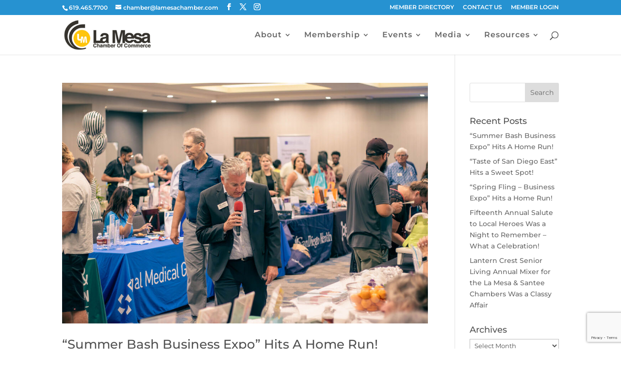

--- FILE ---
content_type: text/html; charset=utf-8
request_url: https://www.google.com/recaptcha/api2/anchor?ar=1&k=6LfJ940UAAAAAP0p13dI-Fx-WhkZoUVq27ELGve_&co=aHR0cHM6Ly9sYW1lc2FjaGFtYmVyLm5ldDo0NDM.&hl=en&v=PoyoqOPhxBO7pBk68S4YbpHZ&size=invisible&anchor-ms=20000&execute-ms=30000&cb=39gftlqi8gz8
body_size: 48621
content:
<!DOCTYPE HTML><html dir="ltr" lang="en"><head><meta http-equiv="Content-Type" content="text/html; charset=UTF-8">
<meta http-equiv="X-UA-Compatible" content="IE=edge">
<title>reCAPTCHA</title>
<style type="text/css">
/* cyrillic-ext */
@font-face {
  font-family: 'Roboto';
  font-style: normal;
  font-weight: 400;
  font-stretch: 100%;
  src: url(//fonts.gstatic.com/s/roboto/v48/KFO7CnqEu92Fr1ME7kSn66aGLdTylUAMa3GUBHMdazTgWw.woff2) format('woff2');
  unicode-range: U+0460-052F, U+1C80-1C8A, U+20B4, U+2DE0-2DFF, U+A640-A69F, U+FE2E-FE2F;
}
/* cyrillic */
@font-face {
  font-family: 'Roboto';
  font-style: normal;
  font-weight: 400;
  font-stretch: 100%;
  src: url(//fonts.gstatic.com/s/roboto/v48/KFO7CnqEu92Fr1ME7kSn66aGLdTylUAMa3iUBHMdazTgWw.woff2) format('woff2');
  unicode-range: U+0301, U+0400-045F, U+0490-0491, U+04B0-04B1, U+2116;
}
/* greek-ext */
@font-face {
  font-family: 'Roboto';
  font-style: normal;
  font-weight: 400;
  font-stretch: 100%;
  src: url(//fonts.gstatic.com/s/roboto/v48/KFO7CnqEu92Fr1ME7kSn66aGLdTylUAMa3CUBHMdazTgWw.woff2) format('woff2');
  unicode-range: U+1F00-1FFF;
}
/* greek */
@font-face {
  font-family: 'Roboto';
  font-style: normal;
  font-weight: 400;
  font-stretch: 100%;
  src: url(//fonts.gstatic.com/s/roboto/v48/KFO7CnqEu92Fr1ME7kSn66aGLdTylUAMa3-UBHMdazTgWw.woff2) format('woff2');
  unicode-range: U+0370-0377, U+037A-037F, U+0384-038A, U+038C, U+038E-03A1, U+03A3-03FF;
}
/* math */
@font-face {
  font-family: 'Roboto';
  font-style: normal;
  font-weight: 400;
  font-stretch: 100%;
  src: url(//fonts.gstatic.com/s/roboto/v48/KFO7CnqEu92Fr1ME7kSn66aGLdTylUAMawCUBHMdazTgWw.woff2) format('woff2');
  unicode-range: U+0302-0303, U+0305, U+0307-0308, U+0310, U+0312, U+0315, U+031A, U+0326-0327, U+032C, U+032F-0330, U+0332-0333, U+0338, U+033A, U+0346, U+034D, U+0391-03A1, U+03A3-03A9, U+03B1-03C9, U+03D1, U+03D5-03D6, U+03F0-03F1, U+03F4-03F5, U+2016-2017, U+2034-2038, U+203C, U+2040, U+2043, U+2047, U+2050, U+2057, U+205F, U+2070-2071, U+2074-208E, U+2090-209C, U+20D0-20DC, U+20E1, U+20E5-20EF, U+2100-2112, U+2114-2115, U+2117-2121, U+2123-214F, U+2190, U+2192, U+2194-21AE, U+21B0-21E5, U+21F1-21F2, U+21F4-2211, U+2213-2214, U+2216-22FF, U+2308-230B, U+2310, U+2319, U+231C-2321, U+2336-237A, U+237C, U+2395, U+239B-23B7, U+23D0, U+23DC-23E1, U+2474-2475, U+25AF, U+25B3, U+25B7, U+25BD, U+25C1, U+25CA, U+25CC, U+25FB, U+266D-266F, U+27C0-27FF, U+2900-2AFF, U+2B0E-2B11, U+2B30-2B4C, U+2BFE, U+3030, U+FF5B, U+FF5D, U+1D400-1D7FF, U+1EE00-1EEFF;
}
/* symbols */
@font-face {
  font-family: 'Roboto';
  font-style: normal;
  font-weight: 400;
  font-stretch: 100%;
  src: url(//fonts.gstatic.com/s/roboto/v48/KFO7CnqEu92Fr1ME7kSn66aGLdTylUAMaxKUBHMdazTgWw.woff2) format('woff2');
  unicode-range: U+0001-000C, U+000E-001F, U+007F-009F, U+20DD-20E0, U+20E2-20E4, U+2150-218F, U+2190, U+2192, U+2194-2199, U+21AF, U+21E6-21F0, U+21F3, U+2218-2219, U+2299, U+22C4-22C6, U+2300-243F, U+2440-244A, U+2460-24FF, U+25A0-27BF, U+2800-28FF, U+2921-2922, U+2981, U+29BF, U+29EB, U+2B00-2BFF, U+4DC0-4DFF, U+FFF9-FFFB, U+10140-1018E, U+10190-1019C, U+101A0, U+101D0-101FD, U+102E0-102FB, U+10E60-10E7E, U+1D2C0-1D2D3, U+1D2E0-1D37F, U+1F000-1F0FF, U+1F100-1F1AD, U+1F1E6-1F1FF, U+1F30D-1F30F, U+1F315, U+1F31C, U+1F31E, U+1F320-1F32C, U+1F336, U+1F378, U+1F37D, U+1F382, U+1F393-1F39F, U+1F3A7-1F3A8, U+1F3AC-1F3AF, U+1F3C2, U+1F3C4-1F3C6, U+1F3CA-1F3CE, U+1F3D4-1F3E0, U+1F3ED, U+1F3F1-1F3F3, U+1F3F5-1F3F7, U+1F408, U+1F415, U+1F41F, U+1F426, U+1F43F, U+1F441-1F442, U+1F444, U+1F446-1F449, U+1F44C-1F44E, U+1F453, U+1F46A, U+1F47D, U+1F4A3, U+1F4B0, U+1F4B3, U+1F4B9, U+1F4BB, U+1F4BF, U+1F4C8-1F4CB, U+1F4D6, U+1F4DA, U+1F4DF, U+1F4E3-1F4E6, U+1F4EA-1F4ED, U+1F4F7, U+1F4F9-1F4FB, U+1F4FD-1F4FE, U+1F503, U+1F507-1F50B, U+1F50D, U+1F512-1F513, U+1F53E-1F54A, U+1F54F-1F5FA, U+1F610, U+1F650-1F67F, U+1F687, U+1F68D, U+1F691, U+1F694, U+1F698, U+1F6AD, U+1F6B2, U+1F6B9-1F6BA, U+1F6BC, U+1F6C6-1F6CF, U+1F6D3-1F6D7, U+1F6E0-1F6EA, U+1F6F0-1F6F3, U+1F6F7-1F6FC, U+1F700-1F7FF, U+1F800-1F80B, U+1F810-1F847, U+1F850-1F859, U+1F860-1F887, U+1F890-1F8AD, U+1F8B0-1F8BB, U+1F8C0-1F8C1, U+1F900-1F90B, U+1F93B, U+1F946, U+1F984, U+1F996, U+1F9E9, U+1FA00-1FA6F, U+1FA70-1FA7C, U+1FA80-1FA89, U+1FA8F-1FAC6, U+1FACE-1FADC, U+1FADF-1FAE9, U+1FAF0-1FAF8, U+1FB00-1FBFF;
}
/* vietnamese */
@font-face {
  font-family: 'Roboto';
  font-style: normal;
  font-weight: 400;
  font-stretch: 100%;
  src: url(//fonts.gstatic.com/s/roboto/v48/KFO7CnqEu92Fr1ME7kSn66aGLdTylUAMa3OUBHMdazTgWw.woff2) format('woff2');
  unicode-range: U+0102-0103, U+0110-0111, U+0128-0129, U+0168-0169, U+01A0-01A1, U+01AF-01B0, U+0300-0301, U+0303-0304, U+0308-0309, U+0323, U+0329, U+1EA0-1EF9, U+20AB;
}
/* latin-ext */
@font-face {
  font-family: 'Roboto';
  font-style: normal;
  font-weight: 400;
  font-stretch: 100%;
  src: url(//fonts.gstatic.com/s/roboto/v48/KFO7CnqEu92Fr1ME7kSn66aGLdTylUAMa3KUBHMdazTgWw.woff2) format('woff2');
  unicode-range: U+0100-02BA, U+02BD-02C5, U+02C7-02CC, U+02CE-02D7, U+02DD-02FF, U+0304, U+0308, U+0329, U+1D00-1DBF, U+1E00-1E9F, U+1EF2-1EFF, U+2020, U+20A0-20AB, U+20AD-20C0, U+2113, U+2C60-2C7F, U+A720-A7FF;
}
/* latin */
@font-face {
  font-family: 'Roboto';
  font-style: normal;
  font-weight: 400;
  font-stretch: 100%;
  src: url(//fonts.gstatic.com/s/roboto/v48/KFO7CnqEu92Fr1ME7kSn66aGLdTylUAMa3yUBHMdazQ.woff2) format('woff2');
  unicode-range: U+0000-00FF, U+0131, U+0152-0153, U+02BB-02BC, U+02C6, U+02DA, U+02DC, U+0304, U+0308, U+0329, U+2000-206F, U+20AC, U+2122, U+2191, U+2193, U+2212, U+2215, U+FEFF, U+FFFD;
}
/* cyrillic-ext */
@font-face {
  font-family: 'Roboto';
  font-style: normal;
  font-weight: 500;
  font-stretch: 100%;
  src: url(//fonts.gstatic.com/s/roboto/v48/KFO7CnqEu92Fr1ME7kSn66aGLdTylUAMa3GUBHMdazTgWw.woff2) format('woff2');
  unicode-range: U+0460-052F, U+1C80-1C8A, U+20B4, U+2DE0-2DFF, U+A640-A69F, U+FE2E-FE2F;
}
/* cyrillic */
@font-face {
  font-family: 'Roboto';
  font-style: normal;
  font-weight: 500;
  font-stretch: 100%;
  src: url(//fonts.gstatic.com/s/roboto/v48/KFO7CnqEu92Fr1ME7kSn66aGLdTylUAMa3iUBHMdazTgWw.woff2) format('woff2');
  unicode-range: U+0301, U+0400-045F, U+0490-0491, U+04B0-04B1, U+2116;
}
/* greek-ext */
@font-face {
  font-family: 'Roboto';
  font-style: normal;
  font-weight: 500;
  font-stretch: 100%;
  src: url(//fonts.gstatic.com/s/roboto/v48/KFO7CnqEu92Fr1ME7kSn66aGLdTylUAMa3CUBHMdazTgWw.woff2) format('woff2');
  unicode-range: U+1F00-1FFF;
}
/* greek */
@font-face {
  font-family: 'Roboto';
  font-style: normal;
  font-weight: 500;
  font-stretch: 100%;
  src: url(//fonts.gstatic.com/s/roboto/v48/KFO7CnqEu92Fr1ME7kSn66aGLdTylUAMa3-UBHMdazTgWw.woff2) format('woff2');
  unicode-range: U+0370-0377, U+037A-037F, U+0384-038A, U+038C, U+038E-03A1, U+03A3-03FF;
}
/* math */
@font-face {
  font-family: 'Roboto';
  font-style: normal;
  font-weight: 500;
  font-stretch: 100%;
  src: url(//fonts.gstatic.com/s/roboto/v48/KFO7CnqEu92Fr1ME7kSn66aGLdTylUAMawCUBHMdazTgWw.woff2) format('woff2');
  unicode-range: U+0302-0303, U+0305, U+0307-0308, U+0310, U+0312, U+0315, U+031A, U+0326-0327, U+032C, U+032F-0330, U+0332-0333, U+0338, U+033A, U+0346, U+034D, U+0391-03A1, U+03A3-03A9, U+03B1-03C9, U+03D1, U+03D5-03D6, U+03F0-03F1, U+03F4-03F5, U+2016-2017, U+2034-2038, U+203C, U+2040, U+2043, U+2047, U+2050, U+2057, U+205F, U+2070-2071, U+2074-208E, U+2090-209C, U+20D0-20DC, U+20E1, U+20E5-20EF, U+2100-2112, U+2114-2115, U+2117-2121, U+2123-214F, U+2190, U+2192, U+2194-21AE, U+21B0-21E5, U+21F1-21F2, U+21F4-2211, U+2213-2214, U+2216-22FF, U+2308-230B, U+2310, U+2319, U+231C-2321, U+2336-237A, U+237C, U+2395, U+239B-23B7, U+23D0, U+23DC-23E1, U+2474-2475, U+25AF, U+25B3, U+25B7, U+25BD, U+25C1, U+25CA, U+25CC, U+25FB, U+266D-266F, U+27C0-27FF, U+2900-2AFF, U+2B0E-2B11, U+2B30-2B4C, U+2BFE, U+3030, U+FF5B, U+FF5D, U+1D400-1D7FF, U+1EE00-1EEFF;
}
/* symbols */
@font-face {
  font-family: 'Roboto';
  font-style: normal;
  font-weight: 500;
  font-stretch: 100%;
  src: url(//fonts.gstatic.com/s/roboto/v48/KFO7CnqEu92Fr1ME7kSn66aGLdTylUAMaxKUBHMdazTgWw.woff2) format('woff2');
  unicode-range: U+0001-000C, U+000E-001F, U+007F-009F, U+20DD-20E0, U+20E2-20E4, U+2150-218F, U+2190, U+2192, U+2194-2199, U+21AF, U+21E6-21F0, U+21F3, U+2218-2219, U+2299, U+22C4-22C6, U+2300-243F, U+2440-244A, U+2460-24FF, U+25A0-27BF, U+2800-28FF, U+2921-2922, U+2981, U+29BF, U+29EB, U+2B00-2BFF, U+4DC0-4DFF, U+FFF9-FFFB, U+10140-1018E, U+10190-1019C, U+101A0, U+101D0-101FD, U+102E0-102FB, U+10E60-10E7E, U+1D2C0-1D2D3, U+1D2E0-1D37F, U+1F000-1F0FF, U+1F100-1F1AD, U+1F1E6-1F1FF, U+1F30D-1F30F, U+1F315, U+1F31C, U+1F31E, U+1F320-1F32C, U+1F336, U+1F378, U+1F37D, U+1F382, U+1F393-1F39F, U+1F3A7-1F3A8, U+1F3AC-1F3AF, U+1F3C2, U+1F3C4-1F3C6, U+1F3CA-1F3CE, U+1F3D4-1F3E0, U+1F3ED, U+1F3F1-1F3F3, U+1F3F5-1F3F7, U+1F408, U+1F415, U+1F41F, U+1F426, U+1F43F, U+1F441-1F442, U+1F444, U+1F446-1F449, U+1F44C-1F44E, U+1F453, U+1F46A, U+1F47D, U+1F4A3, U+1F4B0, U+1F4B3, U+1F4B9, U+1F4BB, U+1F4BF, U+1F4C8-1F4CB, U+1F4D6, U+1F4DA, U+1F4DF, U+1F4E3-1F4E6, U+1F4EA-1F4ED, U+1F4F7, U+1F4F9-1F4FB, U+1F4FD-1F4FE, U+1F503, U+1F507-1F50B, U+1F50D, U+1F512-1F513, U+1F53E-1F54A, U+1F54F-1F5FA, U+1F610, U+1F650-1F67F, U+1F687, U+1F68D, U+1F691, U+1F694, U+1F698, U+1F6AD, U+1F6B2, U+1F6B9-1F6BA, U+1F6BC, U+1F6C6-1F6CF, U+1F6D3-1F6D7, U+1F6E0-1F6EA, U+1F6F0-1F6F3, U+1F6F7-1F6FC, U+1F700-1F7FF, U+1F800-1F80B, U+1F810-1F847, U+1F850-1F859, U+1F860-1F887, U+1F890-1F8AD, U+1F8B0-1F8BB, U+1F8C0-1F8C1, U+1F900-1F90B, U+1F93B, U+1F946, U+1F984, U+1F996, U+1F9E9, U+1FA00-1FA6F, U+1FA70-1FA7C, U+1FA80-1FA89, U+1FA8F-1FAC6, U+1FACE-1FADC, U+1FADF-1FAE9, U+1FAF0-1FAF8, U+1FB00-1FBFF;
}
/* vietnamese */
@font-face {
  font-family: 'Roboto';
  font-style: normal;
  font-weight: 500;
  font-stretch: 100%;
  src: url(//fonts.gstatic.com/s/roboto/v48/KFO7CnqEu92Fr1ME7kSn66aGLdTylUAMa3OUBHMdazTgWw.woff2) format('woff2');
  unicode-range: U+0102-0103, U+0110-0111, U+0128-0129, U+0168-0169, U+01A0-01A1, U+01AF-01B0, U+0300-0301, U+0303-0304, U+0308-0309, U+0323, U+0329, U+1EA0-1EF9, U+20AB;
}
/* latin-ext */
@font-face {
  font-family: 'Roboto';
  font-style: normal;
  font-weight: 500;
  font-stretch: 100%;
  src: url(//fonts.gstatic.com/s/roboto/v48/KFO7CnqEu92Fr1ME7kSn66aGLdTylUAMa3KUBHMdazTgWw.woff2) format('woff2');
  unicode-range: U+0100-02BA, U+02BD-02C5, U+02C7-02CC, U+02CE-02D7, U+02DD-02FF, U+0304, U+0308, U+0329, U+1D00-1DBF, U+1E00-1E9F, U+1EF2-1EFF, U+2020, U+20A0-20AB, U+20AD-20C0, U+2113, U+2C60-2C7F, U+A720-A7FF;
}
/* latin */
@font-face {
  font-family: 'Roboto';
  font-style: normal;
  font-weight: 500;
  font-stretch: 100%;
  src: url(//fonts.gstatic.com/s/roboto/v48/KFO7CnqEu92Fr1ME7kSn66aGLdTylUAMa3yUBHMdazQ.woff2) format('woff2');
  unicode-range: U+0000-00FF, U+0131, U+0152-0153, U+02BB-02BC, U+02C6, U+02DA, U+02DC, U+0304, U+0308, U+0329, U+2000-206F, U+20AC, U+2122, U+2191, U+2193, U+2212, U+2215, U+FEFF, U+FFFD;
}
/* cyrillic-ext */
@font-face {
  font-family: 'Roboto';
  font-style: normal;
  font-weight: 900;
  font-stretch: 100%;
  src: url(//fonts.gstatic.com/s/roboto/v48/KFO7CnqEu92Fr1ME7kSn66aGLdTylUAMa3GUBHMdazTgWw.woff2) format('woff2');
  unicode-range: U+0460-052F, U+1C80-1C8A, U+20B4, U+2DE0-2DFF, U+A640-A69F, U+FE2E-FE2F;
}
/* cyrillic */
@font-face {
  font-family: 'Roboto';
  font-style: normal;
  font-weight: 900;
  font-stretch: 100%;
  src: url(//fonts.gstatic.com/s/roboto/v48/KFO7CnqEu92Fr1ME7kSn66aGLdTylUAMa3iUBHMdazTgWw.woff2) format('woff2');
  unicode-range: U+0301, U+0400-045F, U+0490-0491, U+04B0-04B1, U+2116;
}
/* greek-ext */
@font-face {
  font-family: 'Roboto';
  font-style: normal;
  font-weight: 900;
  font-stretch: 100%;
  src: url(//fonts.gstatic.com/s/roboto/v48/KFO7CnqEu92Fr1ME7kSn66aGLdTylUAMa3CUBHMdazTgWw.woff2) format('woff2');
  unicode-range: U+1F00-1FFF;
}
/* greek */
@font-face {
  font-family: 'Roboto';
  font-style: normal;
  font-weight: 900;
  font-stretch: 100%;
  src: url(//fonts.gstatic.com/s/roboto/v48/KFO7CnqEu92Fr1ME7kSn66aGLdTylUAMa3-UBHMdazTgWw.woff2) format('woff2');
  unicode-range: U+0370-0377, U+037A-037F, U+0384-038A, U+038C, U+038E-03A1, U+03A3-03FF;
}
/* math */
@font-face {
  font-family: 'Roboto';
  font-style: normal;
  font-weight: 900;
  font-stretch: 100%;
  src: url(//fonts.gstatic.com/s/roboto/v48/KFO7CnqEu92Fr1ME7kSn66aGLdTylUAMawCUBHMdazTgWw.woff2) format('woff2');
  unicode-range: U+0302-0303, U+0305, U+0307-0308, U+0310, U+0312, U+0315, U+031A, U+0326-0327, U+032C, U+032F-0330, U+0332-0333, U+0338, U+033A, U+0346, U+034D, U+0391-03A1, U+03A3-03A9, U+03B1-03C9, U+03D1, U+03D5-03D6, U+03F0-03F1, U+03F4-03F5, U+2016-2017, U+2034-2038, U+203C, U+2040, U+2043, U+2047, U+2050, U+2057, U+205F, U+2070-2071, U+2074-208E, U+2090-209C, U+20D0-20DC, U+20E1, U+20E5-20EF, U+2100-2112, U+2114-2115, U+2117-2121, U+2123-214F, U+2190, U+2192, U+2194-21AE, U+21B0-21E5, U+21F1-21F2, U+21F4-2211, U+2213-2214, U+2216-22FF, U+2308-230B, U+2310, U+2319, U+231C-2321, U+2336-237A, U+237C, U+2395, U+239B-23B7, U+23D0, U+23DC-23E1, U+2474-2475, U+25AF, U+25B3, U+25B7, U+25BD, U+25C1, U+25CA, U+25CC, U+25FB, U+266D-266F, U+27C0-27FF, U+2900-2AFF, U+2B0E-2B11, U+2B30-2B4C, U+2BFE, U+3030, U+FF5B, U+FF5D, U+1D400-1D7FF, U+1EE00-1EEFF;
}
/* symbols */
@font-face {
  font-family: 'Roboto';
  font-style: normal;
  font-weight: 900;
  font-stretch: 100%;
  src: url(//fonts.gstatic.com/s/roboto/v48/KFO7CnqEu92Fr1ME7kSn66aGLdTylUAMaxKUBHMdazTgWw.woff2) format('woff2');
  unicode-range: U+0001-000C, U+000E-001F, U+007F-009F, U+20DD-20E0, U+20E2-20E4, U+2150-218F, U+2190, U+2192, U+2194-2199, U+21AF, U+21E6-21F0, U+21F3, U+2218-2219, U+2299, U+22C4-22C6, U+2300-243F, U+2440-244A, U+2460-24FF, U+25A0-27BF, U+2800-28FF, U+2921-2922, U+2981, U+29BF, U+29EB, U+2B00-2BFF, U+4DC0-4DFF, U+FFF9-FFFB, U+10140-1018E, U+10190-1019C, U+101A0, U+101D0-101FD, U+102E0-102FB, U+10E60-10E7E, U+1D2C0-1D2D3, U+1D2E0-1D37F, U+1F000-1F0FF, U+1F100-1F1AD, U+1F1E6-1F1FF, U+1F30D-1F30F, U+1F315, U+1F31C, U+1F31E, U+1F320-1F32C, U+1F336, U+1F378, U+1F37D, U+1F382, U+1F393-1F39F, U+1F3A7-1F3A8, U+1F3AC-1F3AF, U+1F3C2, U+1F3C4-1F3C6, U+1F3CA-1F3CE, U+1F3D4-1F3E0, U+1F3ED, U+1F3F1-1F3F3, U+1F3F5-1F3F7, U+1F408, U+1F415, U+1F41F, U+1F426, U+1F43F, U+1F441-1F442, U+1F444, U+1F446-1F449, U+1F44C-1F44E, U+1F453, U+1F46A, U+1F47D, U+1F4A3, U+1F4B0, U+1F4B3, U+1F4B9, U+1F4BB, U+1F4BF, U+1F4C8-1F4CB, U+1F4D6, U+1F4DA, U+1F4DF, U+1F4E3-1F4E6, U+1F4EA-1F4ED, U+1F4F7, U+1F4F9-1F4FB, U+1F4FD-1F4FE, U+1F503, U+1F507-1F50B, U+1F50D, U+1F512-1F513, U+1F53E-1F54A, U+1F54F-1F5FA, U+1F610, U+1F650-1F67F, U+1F687, U+1F68D, U+1F691, U+1F694, U+1F698, U+1F6AD, U+1F6B2, U+1F6B9-1F6BA, U+1F6BC, U+1F6C6-1F6CF, U+1F6D3-1F6D7, U+1F6E0-1F6EA, U+1F6F0-1F6F3, U+1F6F7-1F6FC, U+1F700-1F7FF, U+1F800-1F80B, U+1F810-1F847, U+1F850-1F859, U+1F860-1F887, U+1F890-1F8AD, U+1F8B0-1F8BB, U+1F8C0-1F8C1, U+1F900-1F90B, U+1F93B, U+1F946, U+1F984, U+1F996, U+1F9E9, U+1FA00-1FA6F, U+1FA70-1FA7C, U+1FA80-1FA89, U+1FA8F-1FAC6, U+1FACE-1FADC, U+1FADF-1FAE9, U+1FAF0-1FAF8, U+1FB00-1FBFF;
}
/* vietnamese */
@font-face {
  font-family: 'Roboto';
  font-style: normal;
  font-weight: 900;
  font-stretch: 100%;
  src: url(//fonts.gstatic.com/s/roboto/v48/KFO7CnqEu92Fr1ME7kSn66aGLdTylUAMa3OUBHMdazTgWw.woff2) format('woff2');
  unicode-range: U+0102-0103, U+0110-0111, U+0128-0129, U+0168-0169, U+01A0-01A1, U+01AF-01B0, U+0300-0301, U+0303-0304, U+0308-0309, U+0323, U+0329, U+1EA0-1EF9, U+20AB;
}
/* latin-ext */
@font-face {
  font-family: 'Roboto';
  font-style: normal;
  font-weight: 900;
  font-stretch: 100%;
  src: url(//fonts.gstatic.com/s/roboto/v48/KFO7CnqEu92Fr1ME7kSn66aGLdTylUAMa3KUBHMdazTgWw.woff2) format('woff2');
  unicode-range: U+0100-02BA, U+02BD-02C5, U+02C7-02CC, U+02CE-02D7, U+02DD-02FF, U+0304, U+0308, U+0329, U+1D00-1DBF, U+1E00-1E9F, U+1EF2-1EFF, U+2020, U+20A0-20AB, U+20AD-20C0, U+2113, U+2C60-2C7F, U+A720-A7FF;
}
/* latin */
@font-face {
  font-family: 'Roboto';
  font-style: normal;
  font-weight: 900;
  font-stretch: 100%;
  src: url(//fonts.gstatic.com/s/roboto/v48/KFO7CnqEu92Fr1ME7kSn66aGLdTylUAMa3yUBHMdazQ.woff2) format('woff2');
  unicode-range: U+0000-00FF, U+0131, U+0152-0153, U+02BB-02BC, U+02C6, U+02DA, U+02DC, U+0304, U+0308, U+0329, U+2000-206F, U+20AC, U+2122, U+2191, U+2193, U+2212, U+2215, U+FEFF, U+FFFD;
}

</style>
<link rel="stylesheet" type="text/css" href="https://www.gstatic.com/recaptcha/releases/PoyoqOPhxBO7pBk68S4YbpHZ/styles__ltr.css">
<script nonce="JFXvit4TyP7NeP1RNSMi9Q" type="text/javascript">window['__recaptcha_api'] = 'https://www.google.com/recaptcha/api2/';</script>
<script type="text/javascript" src="https://www.gstatic.com/recaptcha/releases/PoyoqOPhxBO7pBk68S4YbpHZ/recaptcha__en.js" nonce="JFXvit4TyP7NeP1RNSMi9Q">
      
    </script></head>
<body><div id="rc-anchor-alert" class="rc-anchor-alert"></div>
<input type="hidden" id="recaptcha-token" value="[base64]">
<script type="text/javascript" nonce="JFXvit4TyP7NeP1RNSMi9Q">
      recaptcha.anchor.Main.init("[\x22ainput\x22,[\x22bgdata\x22,\x22\x22,\[base64]/[base64]/[base64]/KE4oMTI0LHYsdi5HKSxMWihsLHYpKTpOKDEyNCx2LGwpLFYpLHYpLFQpKSxGKDE3MSx2KX0scjc9ZnVuY3Rpb24obCl7cmV0dXJuIGx9LEM9ZnVuY3Rpb24obCxWLHYpe04odixsLFYpLFZbYWtdPTI3OTZ9LG49ZnVuY3Rpb24obCxWKXtWLlg9KChWLlg/[base64]/[base64]/[base64]/[base64]/[base64]/[base64]/[base64]/[base64]/[base64]/[base64]/[base64]\\u003d\x22,\[base64]\x22,\x22w7TDvsOEwpxJAhQ3wrTDgsOBQ3XDncOZSMOVwoU0UMOYU1NZajbDm8K7c8KOwqfCkMOeSm/CgS3Dv2nCpzRyX8OABMOrwozDj8O/wpVewqpzdnhuB8OUwo0RG8OhSwPCtMK+bkLDtCcHVFp0NVzCh8K0wpQvLjbCicKCdVTDjg/[base64]/EkvCocKvw7oCw5xew7oeIMKkw5Vtw4N/LwPDux7ChsKFw6Utw4sCw53Cj8KrH8KbXyHDuMOCFsOOM3rCmsKtJBDDtlhOfRPDmhHDu1k9a8OFGcKCwonDssK0asKOwro7w5gAUmEpwoshw5DCs8O7YsKLw6oowrY9D8KnwqXCjcORwqcSHcKsw45mwp3CsmjCtsO5w7/Ci8K/[base64]/DjcOAw4zCkMOqW8O6KMKgX8OrUMOSwrp6fsKyezoswq/DkH/[base64]/wrbCnhnCtxcew7JnKTUuw43Dl2tfcF7CmSxjw6fCrnPCplM2w59XPMOWw4HDjzHDpcONw6EgwonCgBNhwp9PdMOXXcKXasKtYn3DtBVSMVgSDsObEjE/w5DDjnfDhcKNw6rCg8KvBzAFw61qw5lCdmYDw4bDuzXDqMK6KnjCrRvCtWnCoMKAEwovPk0dwrDCgcOuLsKVwrfCqMKuF8K0RcOGTTTCoMOOI2jChcOiECtMw4s+YCAswoVCwqtAKcOqwqEXw77CosOiwqoNOHXChn1BMljDmXXDqsKTw7zDhMO/AMK5wq/Dkgx7w6p7c8K0w6FIVVTClMK7fMKAwpkvwr9qRVI2Y8OGw4nDrMOyRMKAAMO2w6zCuCoYw6rCtMK9AcKTJzLDtEU3wpzCpsKUwqvDk8KOw49AU8Khw545EsKVP2YwwpnDpBAobXYGKBzCmHTDpjVCRRTCncOQw4JuXsKbAihVw5B3YMOBwodAw7fCvjUWV8O/wrJ4UsK+wroKZ0lSw4g4wqk2wpHDl8KGw6HDm0FOwpNQw6zDnhkdYcO+wqpKccKrF0nCoG7Dhn40J8KpSXTCt1FyEcKYecOew5PCkUfDlV9Xw6ITwr1rwrBiw73DkcK2w7nCn8KBPzvDv3h1eHZzVBQlwo1Qw5oOwpZaw6VIJQ7CtDzClcKvw4E/w4N/w5XCt1cHw5TChX3Di8OEw4jCtg/Dvi7CqcOYACxJMcOSwo53wq3DpcO1wpA3w6Umw4orX8OKwrTDr8OSHHrCgMK1woUKw57Ckx4sw7PDncKQMUMgG1fDsw5zXsKGZn7DpcOTwpHDgT7DmMOew6zCicOrwocwRMOXWsKyPMKawrzDlEo1wrhYwrTDtHwxFsOZb8KZfWvCjUM6ZcK+wqDCmsKoTActfh/ChHbDvUjCuWBnBsO4e8KjQW7CqGfDv3vDjGfDjcOLdcOFwqrDp8O9wq1wBz/DksO+BcO1wpPDosKqOcKjQBFWYhPCr8O9DcOTIVYzwq0nw7HDrDwvw4vDkcKpwrg+w4ceaX8zCCNEwp4wwpzCoWEXSMKww7rCqHUiCj/DrSJ5D8KIQMO3fxfDmsOwwqY+E8KNGAtVw4ctw7HDtsOwMxXDqmXDocKhN0gAw5rCj8Kpw6jCvcOLwpPCilU9wpvChB3ChsOpFFRIax8mwrTChsOCw4bCjcK0w58VWiRFe24kwr/CqWfDhlrCgsO+w73DpcKHZF7Dp0bCnMOhw6/DjcKjwr8qPy7CoCw5IhzCisOzNUXCk3rCkMO3wovCknEteWdgw4jDv1vCszJxH35Uw7rDqjlPWRplPsK+QMOmLj7DuMKfaMOrw4snTldOwp/[base64]/wrrCpcOaWzYmSsOFaBcIw45hwpR0VzIjYMOyVC1hVsKUGxHDu3PDkcK2w7pxwq3DgMKFw5/CnMKnQ34KwqAbNMKxCD/ChcKDw6dgVT1Kwr/CuwXDliAhFcOgwp4Mw75NRMKJesOSwqPDmkcpfwdQc2LChFjCqlvDhcKcwrjDjcKIOcKyAlNBwr3Dhj0LJcK9w7DCk2krJRnCkw51wrsuC8K1Jw/DnMO4LsKwaTonbSYwB8OCNAPCksKnw6kAHVAWwpjDoGxXwrzDsMKIfWYffzwNw4ZSwrLDisOIw4nDlVHDl8OkNMK7wqbCiTvCjmnDvDIed8KuSATDv8KcV8OAwqBbwrLCqCnCtcKCw4BWw6Zsw73CimpRFsKkGFN+wpZpw7sdwqnCmiUGTsKlw4ZjwrDDocO5w7/Ciw8PFXnDqcK/woF5w7TCiitCV8OHDMOHw7FDw75CQyrDv8O7worDuz8Uw4PDjR8/w43DoRADwoTDoxpfwoNKJzTCnkTDhMKEwqHCscKdwpJ1woLCmsKfe0vDvcKFUsKBwpFxw64ow6vCqTcwwpEFwozDvA5NwrTDvsOowodeRSLDvnUBw5TDkHrDk2XCl8O8H8KHL8Kkwp/CpcKCwprCtMKbBMK2wovDtcKtw4dLw6V/QgMnUkUfdMOhRC/[base64]/DscKywoo/W8KBCBolw7jDoVrDgh/[base64]/DvGVUw4zCvcOnO8K+w4QBSMKiw7N8wq4rwp3DvsOfw5I8KsK1wrjChsKhw7ovwrfCicOAwp/DsnPDjWBQLwvCnXVHWih+LsOBeMOnw6g2wrVHw7DDkDsEwrYUwrXDiCrCuMKQwqTDncOwEcO1w4gOwq8mG1RiA8Odw6wCw6zDjcOSwqjCrlzCqcO3DBgaSsK/dzJ9ViQiURPDniIRwr/CuXcMDsKgKcOUwofCvX7CuigSwow0UcOBIgBawr52MXLDtMKPwpNxwoQJJn/DjzYZecKow4x+XMOCN03Cl8KKwqrDgh/[base64]/[base64]/Dn8O3dW8awqrCvi7Dh8Kfw7ZAagEQwoQTccO+V8Oyw68OwrY7F8KCwozClcOgIsKaw6VDMiLDilVCIMKVYUPCiUUrwrjCqmERw7d3ZsKZeGTCuzvCrsOrTHjCmkx4w69se8KAL8KIdmoGTW/CuWjClsKMTmHCtGbDpXpQBsKpw5IFw6DCkMKQfQFKB3A7AsO7w47DmsOiwrbDhwVqw5xFT3PDicO8JW/CmsOfwoskdsOhwrvCjAY5RsKrGlPDvSjChsOFaTNMw7xdTHLDlycLwoDCqTfCgEB7w41ww7HCsSMzEcOqccKcwqcNwqY6wqM8w4LDlcKkw6zCsBbDgsO/bgnDrMOrP8KJNWjDhU4Hwq0sGcKRw77CpsOlw5t1wqN1w41KHC3CtUPCjhNQw5fDpcOpQ8OaCmEKwqsmwr/[base64]/[base64]/CuiTDtk9WwpxUwqg4E8OHcHh3wr7CucOswoTDocOcwqzDgsONAcO1fMOEwpLCrcKRw4XDk8KTMMOXwr0/[base64]/w5kNA25jfcKobUrCscKnYk7DnMKCV8O6eVvDghcpSsKWw6jCtA3DuMOia28bwqMiwroQwqZdKHc2wptQw6rDhGFYLcOSQMKMw5hde00TOWTCqzEAwpTDmE3DgcK/aWjDisOyAMOlw5jDtcK5XsKPMcOpRE/[base64]/[base64]/Do8OTwohZN8KTwo/DtcKLw4fCt8K6w5tuPAbDnRtXbcKvwpfCt8K8w57Dg8KKw6zCrMKiI8OcTkXCmcOSwpkwDnNZIMOpHn/Ci8KQwpPCp8O/SMKkwq/[base64]/DiUN1w5TClgHCrMKRwr/CscKAV8KkNCFyw4fCulB+wr06wrRiHmpgUnPDncOlwrdHEzhMwr3Cgw/DjhvDvhU5NnNvGzUkwpBEw4jCqsOSwq3CjcKbRsO5w785wrYGwrMxwrDDgsOdw43DksOiNsKfPngzSVAJDMOkw7ocw6YswrV5wqfCjRQIWnBsZMKEB8O2dFHCicOYY0VMwo7CosOQwrPCnGrDq2LChMOrw4nCjMKbw5YpwqLDkMOQw5/DqgR0PsKpwqjDqMK6w6UqY8Krw5bCusOYw4oBIsO/EADDsEllwoPCucOGO1bDhjpUw4gqZwJoaWXDmsOKQXAUw4Viw4cVVhV7X2Bow6jDrcKywr9Wwq98EDYab8O6fyViFsOwwpvCpcKnG8OuRcOzwonCvMOvHMObGsKNw4wPwocIwoHCh8Khw4k/wpJBw6jDm8Kac8K8R8KAezXDisKVw7dxC13CpMO/[base64]/wprDlUPDhsK9wofDjTZdwpd6wrsJw7jDscKnYsK8w5c2CMOIVcKocEHChMK2w64JwqTCkDnCgBwEdCrCpgUzwpTDvykYYnTCryLCnMKQZMKZwr5JZCbDg8O0LUogwrPCp8Oow7rDp8KxesK+w4JgLmjDqsOjYiNhw4TCpnbDlsKfw4zDnD/[base64]/CkMOKO3whw6wXXiFYeMKLwoTCg2BaGsOpw7DCtcK7wqXDiQrCksOWw6bDi8OWZcKywprDt8OiJ8KOwqjDqcOLw58Hd8OKwrMVwpvCgTNIw6wRw4QTw5AgRQnCkxhWw7IgT8OCacKfI8KLw6l8TsKydsKTw6jCtcOCbcK/w6PCmDoXSnrCo1XDlkXCq8KDwpwJwol3wpp8GMKrw7ARw4NFSBHCuMOEwo3CjcOYwrXDrcOAwpPDq2LCj8KDw6dSw6Mow5LDnVbCixnChiAoRcO9w5JPw4TDjhLDv0LCrjonCX/Dl1jDj0oHw7UmBV/CqsOTw4vDssOjwp1LBsO8BcOMIMO7e8KFwoU0w7A5EsOJw6pZwprCoEYdfcOYesOaRMKyMjLDs8K5M0/DqMKLw5/[base64]/DjQxIF3k6OFp3w6Abw7DDgDjCuh3Cs2BDw78mBnMWJzbCg8OxcsOcwrwTESp/SzbDm8KLbU8+QGVoTMKMU8KFIQQnaiLDscKYYMKZCWlDTjJSQAASwp3DlRFPUMK6wojCkXTCpS5Jwpw0wosTQRUow57Dn1rCl1HCg8K4w48EwpdLI8OfwqoYwqfCncKFAnvDoMO2dMKLP8KVw4TDhcOHwpDCsj3DnG4AKUTCpxlWPWHCgcOSw5wcwq/DtcKOwoHDoz46wq0JE1/Du24VwpnDvibDpk5kw6XDmVvDhzfCssK9w75ZCMOSKcKowonDk8K6SEwBw7HDisO0FjUXS8ORcB/DjDgEw73DhWJGR8Ohw7tPDhbDuWYtw73CksOSwpsvwpFNwrDDkcOVwoxoB2zCmAFEwrpKw4PCgsO/K8KHw77DpsOrEA5vwp8uAsKwXRLDtUQqQmnCu8O4CRzDssOiwqDDpBoDwrfDvsOsw6Urw5vCv8KKw7vCrsKZacKHZERXFMOvwqQSdUPChMOtw5PCk37DpsKQw6DCssKTRGQKYRzCh2DCmcKlOwDDkBnDgTPCq8O/w55Nw5tpwqPDisOpwqjCiMO5IVHDmMOSwo57EgRqwp4uYsOraMKqKMKewr9LwrDDnMKew5FdTMKUwqjDtiA5wqTDg8OUBMK/wqoyfcOWacKcGcOzbMORw4jDl1HDt8K5AsK3Wl/[base64]/ChsKfExo9wrluc1fCvl7CqijCrT7DtxzDiMOeTiwuw7bCtlfDg1wycB7CvMOhGcOFwo3CqcK1EMOvw7DDg8Ofw5hDNmMiVlA+SFwAw53DjMKHwqrDtlBxaiRdw5PCgyhHDsOTEx4/[base64]/CjsKFLFlIw6LDsMOewqzDpsKlel0eFMKMw4ZTLG5RwrxzDsOIXcKGw45MYMKVAhcIYMOZB8OJw5DCssOuwp4LQsKzfzLCjcO7IUXCncK/[base64]/[base64]/CqVZDNMKhScKHwr5sw5LDu8ODwozClsKUw4XDrMKWQmrDhQJZa8KVCw1xf8OxZ8Kow7nDn8KwdQHCvC3Drg7Cuk5sw5BjwoxBAcOlw6vDnng5Y298w411DQcQwrjCvm1Rw685w7d/wpV0I8OkPXo5w4zCtHTCi8OIw6nCo8OhwpISEirDuG8Hw4PCg8OrwrktwowuwrLDnFTCmlPCh8OcBsKnwrYLPQMyccK6bsOWPn1hISUFXMOUF8K6YcOAw5tWAyFbwq/CksOIfMO+JMOkwq3CkMK8w6XCmlLDnVArcMOmdMKkIcOzJsOKHsKjw7UmwrxbwrfDmMOpaRpnUsKDw5bClV7DqwZ/FMKXPhkFTG/DvH0VN0DDlWTDjMOTw5fCoXBJwqfCgVkmbFNIVMOJwqQYwpVCw4RYPXnDsEcowolweELCpB3Djx/DpMO6w7vClTNII8O4wpTCjsO9Al83cUJtw48SRsOjwo7CrwFnw4xVGxVQw5EPw5jCpRFYZjt4woZBbsOcCcKHwqLDqcKhw7hcw4HCmwjCvcOcwrEaPMO1wqMpwrp8Fw9MwrsVMsKdMlrDn8ObAsOsb8K4D8OSF8OKaC3DvsO6HMO/wqQZAzZ1wp3CukPCpSjDv8OKQjPDiGAyw75+B8K3wo4Zw5hqR8O4EsOLCwgZFAEow4Utw4jDvAPDgFE/w4LChcKPTx0nEsOTwpfCjXwAw4hEXMOsw5rDhcKdw5PClRrClENrJHQYCMOIX8KzY8ONVcKDwq5+w6Rzw5MgSMOsw7N5HcOCS01TfMO/wos2w7nClA4scTBTw6lDwrDCryh2wrvDpcO8ZgwAH8KeNHnCjxjChMKjVsOELWvCrkHDnsKTUsKRwrtIw4DCisKULWjCn8KqTXxFwqJuTBLCqFDDvCbDjVrCrUdEw687wpV1w5h7w7c+w4XDm8O0ZsKWbcKlwo/Cr8OcwoxVRMOECwPCisKKw4fCncKIwpk8JW3CimbCtMOJDA85wpvDvsK0GTfCgnLDsGkWw6TCjsKxbThrFkk/wpd+w63CgClBw7xURsKRwpF8w5lMw6zClREWw5Vnwq3DglBuEsK5BMOQHmTDq0NZVMORwrJ5woPDmTBfwoFnwpAdcMKMw6JGwqHDhsKDwr8YQVnCu1TCjMOuaU3CucO+HVTCl8ObwoQfWUwuJQsLw79PR8ORPXRFLXUDMcOAKMK1w4opYT7DizQZw5J/wqtvw7HDiE3DocO7Q3U7HMKcNwJLJWTDl3lKesK5w4UvT8KyQA3Coz8tai3DpsOhwojDqsKVw4LDn0rDlcKTGmHCkMOMw4DDgcK/w7NhL3Y0w69NIcKwwp9Bw7g+bcK2ESrDvcKRworDhsOVwqnDuRdww6okJMKgw5HDrTbDt8OZDsOuw49vw6gNw6VlwqdxRmDDkm8jw6EUacOyw6JEIMO0TMOHK3Vvw5jDrUjCv2zCnnHDvT/DlE7DvkZzVCbDhEXDjBVEUsOFwpsDwpRSwqs+wpASwoFiZcOgGzLDiG5GCMKCw7oFcxZmwq9YN8O3w6Vlw5bCs8O+wo5uNsOmwr4oLsKFwpnDjsKMwrbCqDpYw4TCjjR4K8KKK8KJbcO5w5BOwpg/w4VHZnLCicOvJVjCo8KpJFN3w4rDohwKdAjCpcOTw7ktwpx0IiQtL8OCwpfDrnzChMOsTsKRVMK2CsO/WlzCicOCw4zDhwcPw6zDkcKHwrnDgRB9wr7ChsKpwqITwpE6wr3CoF4kCxvCn8OpR8KJw6dzwo7CnQXChnxEwqZVw47CtR7DiSlHB8O9InXCj8K+XRDCvywlIsKtwr/[base64]/DksK+wo/Cqlxpwoojw68ZL8KRw7DDiQrDk0ARYHFCwp7CpyDDuhrDhAV/[base64]/[base64]/DkcKDw7AOw5pWYlZJwqMwDy/[base64]/CnnkcwqxYw5Muw6Ekw6YJw6XCicOaw74SU8KiFH3DgsKWwoZMwqjDmG/DisK/wqQvNUNfw6/DiMK1w4VACT5Iw7HCtnjCvcO7KsKFw6rDsXBVwo95w5scwqfCtMK2w5B0UnrDsxrDrwfCpcKuVcKhwosWw4bDlMOUJ1nCsGDCgXXColzCvMOvbcOhcsOgTG/DvcKvw6nCmcOVTsKGw5DDl8OEW8K1MsKlLcOhw6VFcMOtQcO8w67DiMOGwrw0woUYwoMKwoNCw6rDmsOaw4XDlMKfQyMoGz1QSGJ6wpkKw4nDgsOowrHCpm7Cr8O/[base64]/[base64]/CscO9AsKDwq7CjMOpw7pMwo3CgcK6w61Bw7bCrcOfwqBrw5jCuDEVwrbCv8OSw6I/woNWw4UaNsK0fTLDki3DiMKXw55Ewr7DucKsRVrCh8KWwqrCnmtBMMKIw7ZYwqzDrMKMa8K3XRHCpjTChCLDqXg5NcKQYU7CusOzwpdIwrIjbMKRwozDvC/CtsOPDUTCrHAbVcKiXcOGZVLChSfDr2bDhgUzIcK1wrHCsCcKPT9LbiI9b3s3wpdkCi7CgFrDqcKowq7CkTlAMADDiQZ4KC/[base64]/[base64]/w5dcG8O9wpMhQV7CucOQw5NVKyvCmyd8w7XCi8ORw6bCuCnDpFbDgcKEwp8dw6slUTU9w7PCtVPCrsK3w7kdw6LCkcONbMOtwp1NwqRQwprDsSvDm8OXLUPDgsOJwpDDssONXsKxw5ZpwrIgVko6OE94GEHDpnZgw5Adw6bDlsKGw4LDrcO/HsK0wrECT8KBXcKgwp3DhGQMZyzCrWLDhxjDksK4wojCnsOlwoghw44mUyHDmAjCkFTCmB3DkcOAwoVzDsOrwqhhZMOTKcOtGMOUw5TCvcK/w5hgwqxMw6vDvDYpwpcQwp3DjHMgdsO3fMOQw7zDkcOnbh0jwq/[base64]/QEscw6Itw45VwoFndzJ/GjXDjcOzfiPClzktw6LCj8Kxw67DrATDkELCgsKBw68Pw6/Dp09ALMOgw7sgw7fCmTDDmALDhMOOw5HCnwnCusO7wp7DhU3DlcO+wr3CusKUwr/[base64]/DoMOQwqhZwrwpwp3Dg8KlI8KvXMK1OcK6wovCo8KvwpgvWsOofzp9w53CoMKPa0YhFHtgRWdvw6PDlGouGiUbYWTDgxLDvQjCqV0IwrHDmxklw6TCqifCt8Ouw7s8dyMxPsKMP0vDl8Khwo0pZBHDuUZxw4bCl8K6fcOpZg/DlSg6w4E0wrA8FMOTLcO4w4/CssOtw4ZZPX4HLWTDpkfDgznDtMK9w6sKT8K5wp3DkVwdBlHCrmjDh8Kew6DDmDJDw6XCg8O/E8OdIE0fw6XCjX8vwqpzaMOuwr7CrzfCgcK2wp0FMMO/[base64]/CrcO6wrdaeVsQYMKfw7BdH8OuwoMwwr5aw4lvHcO7A3PCrsKAfMKuRsOaZy/DuMOdw4fCmMO4Rgsdw6bDmAkVLjnClH/[base64]/DnxlUDjZEasKqbsKCaMOqX3QNXcO+wqPCucO7woQlKMKiMsKxw6HDrcOMBMOOw47ClV1NBcKWe0EaeMKjwqhaanzDvMKBwr0NS39Hwop/b8OBwqRpScOQwqnDkFUtV1k/w6oTw4IRG0doRcOCUMKgJh3DhcOVw5LCiFZRXcKcdF1Jwp/DqsKQGsKZVMK8wpdYwozCvDIewokdL1PDsjldwpgDQjnCkcO/[base64]/CncKAwr/Dg1nDiFfDq0p0ecOsQsOZwotjw7PCgyjDjMO8XMOvwp4aYxUWw5ETwpgndcKiw6cdPRwswqDDg2AWYcKfTE3ChjJNwpwCZwHDocOZDMOww5fCnTIfw7bCq8KNcVbDg1cNw7ASAMOCZsOaQwBgB8Ktw4bDosOSJAlYbwxiwqTCuy/Cl3TDs8OwcAwmGMOQMsO3wopDEcOkw7HCiyXDlhLDlgnCiUR+woRqaQJpw6zCs8KRdRLDucONw7fCmm9vwrkgw5LDiC3Cj8KTLcK9w73DmcKdw7DCiGPCm8OHw6N0XXrDjcKFw5nDsB5XwpZnLxrDiAU1aMOCw6LCk0FQw4pFOnfDl8KGbkYhQycNw7XCo8KyQx/DlXIgwqtkwqbDj8OhbsORC8Kww4IJw5hkBMOgw6nDrcKqVj/[base64]/Cow9lwo0bwp0iY03CrcOew7DDosK3UcObQzzCksOQOjU3w5QZRzbDkV/ChXw7KcOJU3LDrVrCm8Kqwp3Ci8KXb3AuwrLDqsK7wqcXw7g4w5bDqgrCncKow6FPw7BOw5JAwpl2PsKVF2fDucOhwrXDp8OIIsKmw5vDoXBTccOoa3nDhH96fMKIJsO6w6NRX2tlwqQ3wp/CmsOvQHjDtMKDNsOmMcOJw7fChjJdcsKZwpNUNl3CqxXCoh3Ct8K1w55RGErDocK/wq7DnjJBYMO2w6jDjcKHZDPDksOnwpwQNkhLw484w6/Du8OQE8KMw7DCsMKnw4E2w7pFwqcgw7HDmMOtZcO3dXzCu8KXWEAdMy3Cpz5wMDzCqsKyFcOuw6YWwox+w4JTwpDCjsK5wro5w6jDosKqw7pew4PDiMKGwpsTMsOuEcODcsKUDSdxVkfCtsOQcMKfw4nDk8Osw6PCgGppwpTCuTtMPU/[base64]/wrBtw4sdwp1kRht5R8OlF8OXw6B9w7l7w5bDqcOgNcKTwo8dMVIQFcKywoUmVSkoWzYBwr7Dv8KJD8KCM8OmKhLCgn/[base64]/CgQzDhGvDuzDCqcKxRFVFK8KIF8Oewp1twqHCombCjsK7w7/CvMOQwo4GcS4ZaMKSQH7Ci8K6PA4fw5cjw7PDtcOpw7fClsOJwr/[base64]/wptjwqTCm8ONw6pgdMOIw6PDm8KPAsKjWQ7DkcOXIQ7DmktSAMKMwoXCu8OFZMKKL8K+wq3CmQXDgxnDtDzChT/Cn8KJLhZTw4BSw7XCv8K6OVHCuV3Cnx93wrjCr8KQLsOEwrgbw6ciwrHClcOJTsO9CEfCmsKVw7fDnUXCiW7DtMKww71pGcOkaWUbVsKeNMKBKMKfK1QsNsK1wpo2MCLCkcKhbcOkw4hBwpcyalNXw59ZwojDt8KBcMKXwrATw7/DlcKLwqTDv2AicsKAwqjDl1HDqsObw7sVwoQ3wrbCu8OTw67CsW9kw6JPwqhOw4nDpjrDt0RofiRVJ8KBwoAjYcOgwq/Don/CtsKZw5ANOcK7T3fCmMO1CyBrEwcWwqknw4ZfbB/CvsOgVkLDuMKiJVkqwr1zC8Oow4rCkDzCm3vCiivDhcK0wqzCj8ODVMKwYGDDgXZrw6NjccO8w68Tw4cPBMOoGh7Dv8K7P8KCw5vDhsOkXAU6VMKkwqbDrjZywq/Cp0/Ch8O4PMOdTlDCmhXDoQLCqcOiMl/[base64]/Cg8OXMsOSw5bChTbCoGx+f8OLTil3PsKZwqJzw6tCwq/CjsOmLHRiw6jChS/Dg8K+cGdjw7XCqjfCgsOdwr3Dln3Chx87IUHDmXc9AsKswqfCuxDDqMOvFSbCsD1GJEhHRcKgWGjCm8O4wpBjwrAmw6YPWsKnwrrCt8OPwqTDr2LDnEU/[base64]/w6Ftw5TDpEvCm8O7w6A5wpcvw4/DtW9CFELDhDrCm1dkfS0+UcOswo5jTsKFwqTDjcOuJcOawr3DlsO8ORQILyHDl8KuwrI1Y0XDp2MUfyQeKcKNLn3Ch8KEw4wyen19XQfDgcKJLsKOQcKWwrDDosKjG0bDgTTCgAguw7DDgsOPfH3CtDsGZ33Dkik0wrV6EcO4WATDsBHCo8K0f0wMPgTCvwcIw60/e3wvwpEGwrQ4cFPDqMO6wrXCjGUjd8KsIsK2TsOjd0YTCcKBG8Kiwp4Kw6HCgTxiNjzDkSoTdcKrKUQiKSwhQmMFAknCig3DiULDrCg/wrYyw7R9acK6Lm9uCMKxw67DlsObw4nCoiNGw4UbRMOuQMOBTHDCtVZRw6poBkTDjSzCtsOZw63CgGVXTg3DkyxjecOSwqhRADlhX3hOVzwTMXDCt3/CiMKoVAXDjxPDpEfChijDgzvDrhLCsDLDu8OOBMKIGUnDl8OlTVE+FRpYWjbClXkSQyZ9UsKow7bDicOeYMOwQsOPDcKIYBQ/Tn9dw6TCn8O1Imh6w5PDm3HCrsO4w7vDlETCvV4xwohGwqoJAsKDwrjChFsHwovDsmTCscOECsO9w6ktOMKOWiRNKcKjw6hAwq3Dh1XDtsOJw4TDkcK1woExw6fDj3vDnsK6asKrw6/CqcO0wprDsWvCumx3VlzCtCgjw6sVw7/Clm3DkcK8w4zDkxsYccKjw5LDjsO6AMOiw7ofw4XDtcKQw6jCkcOVw7TCrcOmLkYVYWFcw5RFGcK5N8KMA1dFfGF6w6TDt8OowrtVwpTDvhENwrsWw77CthPDkFJAw4vDhlPCosK+RXFXWznDosKqXMOZw7IgecKkwq3CpBLCl8K0XMO6HzzDlAIEwozCvH/[base64]/DrGFZEwtQHsONfXc3w5Z8aMOow5lIw4BPRkVww5sww7jDlsOmPcOww4LCgwHDiGgzQlrDjcKuEzRHwovCtDjClMOQwpkPUCnDq8OxPGXCgMO7HSkuc8KsUcOzw51PY3DCtsO5w5bDmSXCqMKxQsKkb8OlVMKhfg8JVsKMwoLDnX4FwqEyJXjDvSjDsRjDosOWKAQCw6/DoMOuwpLCnMOHwpU4wpI1w6clw4Ruw70owqnDr8OWw6Rswrg8ZW/[base64]/wpTCiDg2wpFmw6/DkBrDrSY3BsOKFsKWUiZywos5ZsKEMsO8dwYqF0rDow/[base64]/Ck8KdC1NvwqnCgsKPVWJtdHvDucOkw7Aww43DlsOiFj81wpZCesOBfcKWYgrDkAQRw7hcw5XDu8KQNcOaSzsWw7nCozxSwqLDhMO2wpzDvUIrXlDClsOxw7I9LEhYYsKEOgAwwpsqw5h6VnnDm8KgC8OhwrYuw60ewqRmw7UVwpgBw5HCkW/Cik0EFsOtBTk0OsOKL8OgUj/CixpSNTZVZhwPD8Otwotmw5dZwqzDnMOHfMKtDMOfwpnCj8O9cBfDq8KnwrnClwY0wp41w4TDqsKNb8KMIMKGGTBIwpN2bcO9GFIJwpLDskHDrFBMw6l5NgTCicOENy88CR3DkcOZwrkmMMKIw6HCo8Oqw4PDqzczWG/[base64]/DmDhUOsKfwp5lwpM6E8KBw77Dj8O4JMKsw6vCpRPClGfClA7DosOmGCULwo9KbWYowq/DulE/[base64]/DjSPDu0VYw6xww7c5fMKow6YOwrAFIgF6w7jCqS7DpwUww6N/[base64]/CpsO/BVjDmMOSw5XCo2bCnMOCw4PDgjNRwp/CtcOSZAlBwpkzw6IxPh/DpQJsPsOewpp9wpHDvw50woNDJcOQQMKww6bCvsKewr7CiS8iwrZZwrbCjsOtwr/DjmDDnsOVFcKrwr7CkT9sJmoGQVTCgsKjwo02w5hwwpBmEMKDMsOxwqjDqQvCjB0Aw7NMDmbDh8KVwo1oK1gzCcKbwolSU8OGU1NJw68AwqR3VX7CgsKUw4zDqsOsNwUHw43DocOcw4/DpwDCjTfDqm3Do8KQw71Ww6dnw6nDgUvDnQIlwop0bhTDk8OuDjPDsMKxNA7Cv8OMcsOAVwrDgMKtw7/CnlEyFcOnw5LCmyEmw59iwqfDkRQNw4UuFjh3csOFwpxew58jw5Y1FkF8w6wsw4t4VTspF8OxwrfDgUpGwpplbTBPZGnDkcKFw5V4XcOAEcKkJ8O/H8KcwqDDlC1pw4zDgsKMKMKywrJ9AsOlDEdWAhBqwqR1wq9cMcOrNnrDvgwUM8OYwrHDl8K9w6kgACbDuMOcSFJhAsKKwp/CssKEw6rDgcOAwovDkcO4wqTDhw11a8KmwoQzcCMIw6rCkAHDusOqw6HDvMO6a8ORwqPCtsK7wprCkwN/woAVa8O5woVTwoBmw4bDi8ORFGPCj3XCgQxxwpQVN8OgwpfCpsKcY8OnwpfCvsKgw61DPgjDlcO4wrPClMOPR3XDnl5VwqrDizdmw7fCjnfCnndCfERRdcO8G0dJdEzCsmDClMO0woTCk8OYB2XClErDpzI9TgnCvcOTw6oEw5J4wqp7woQpahTCqHnDicKae8KJJ8K/RTQ4wr/CgmsPw6XCgCrCpMOfbcOkZiHCoMOXwrTDtsKiw44Nw5PCrsODwqPCuF5KwppTalnDo8KZwpfCscKzUycjN2U+wq0mJMKvwrNEB8O9wrnDrsOUwpDDrcKBw79xw53DlsO/w6Jvwpt4wqzCoA5IdcO8ZlNIworDosOEwpJUw519w5jDgDgCZcKCCcOAEXMnK196OVsTdifCixPDkCTCoMKiwrkCwoPDsMOdQzxZU3hEw4hbf8OTwo/DnMKnwrB7Q8Kiw44CQMOawr4kfMOEPErDlcO2QxzClsKoP2N9SsOcw5RKKQEtEiXCiMOpQ006cj/CkUQ1w53CrBJSwq3CgT/DuCZEw53Ci8OXdgfCu8KudMKiw4wofsOswp9Qw4pdwrPChMOcwoAoPlfDh8OAEigQwpHCjFRxK8OiTTbDjUNgakzDssKrU3bCkcOSw6hbwqfCisKoCsONJRDDsMOdf0JRDnUnc8OyZUUTw5pRL8O2w4TDlFBmKTHCuB/CvUkQWcK2w7pLRUVKSh/Cg8Oqw4EAe8KEQcOWXUJiwplewpzCoxDCncOHw4TDu8KewobCmRxCw6nCkk0pw57DpMK1G8K0wpTCk8KnY2rDi8KoTMKfBsKow75YF8OVRkHDrcKGJHjDo8OiwqnDvsO+HMKkw7DDp3rCncOjfMOnwrl9KX7ChsOFKsOww7VIwpVWwrY8MMKMeVdawqwvw4MiGMK/w57Do2gHVMORRDJfwq/DrsOYwrwYw6U5wrwswrDDtsKDYsO/DcOmwrV2wrzDkSLCncOZT2FwTMO4MMK0VhV6bGHCpcOiRcO/w4YRHsODw7hsw4sPwrs0OMOWwobChMKnw7UWZ8KzP8O5QTzCnsK7wqvDn8KKwp3DuF5DIMKfw6XCrjcZwpbDp8OVEcOCwr3DhMO2SHMVw43CqzMTwozDk8KrdlEtV8OhanrDuMKOwp/Dilx4acOIUmHCosK+LjdiS8KlRXUJwrHCvj5SwoV0CHTCiMKvwqTDkcKew7/CosKzL8ORwpTCj8OPV8ORwqXDvMKLwpbDrkBJOsOFwo7DtMO2w4QjGjEHa8Oiw7XDlB4tw5x+w7DCqmZ5wrjDhU/ClsK/[base64]/w7fDgDlaUVBaEyzCs8K/w49DwrnCssKOw51xw4HCskEsw4UIYcKib8OpNcKCwp7CssKNCgLCrnEnwoR1woo3woA4w6lOMMOdw7XCuzogMsOQHETDncKwMWfDp187YgrDtnDDkGzDocODwqdAwqsLFRHDn2Y0w7/Cm8OFw4NNQ8OpPjLDsGDDh8OFwphDV8OTw40tUMKqwpHCosOyw6nDlcKbwrh/w4YASMOXwq4vwrzCrzlCBMOQw6/CkSZjwpLCg8OXNiFbw7xUwrDCosKKwrsgPsKzwpg3wojDiMKNL8KwF8Ksw5A+JjbCoMOyw51EDArDnUXCrTgMw6bCoVA8wqPCtsOBEsOWNxMewobDocKCZWPDoMKmB0vDtE/CqhjDuzlsfsOOAcKDZsOiw4khw5lLwrrDnMORwoTDojzCo8OCwpAvw7vDvgLDsXZHFAUCFyrDgsKIwoIfHMO0wr5Ww6ojw4YcNcKTw7DCgcO1RCNoZ8OswpZaw7XDiSwfA8O7bDjDgMOiNsKwZMO8w79nw7VhXcO2LMK/KMOrw4/DvsKuw4nCmcOcJzbCrsO9wpsgwpvDuVdfw6RhwrXDugcCwrjCj19UwoDDnsKCMQsEGcKZw6lgaHLDk0vDu8KDwrVgwrXCpGbCscKKw7Q0JDQJwoBYw7/Cu8KLAcO7wqjDhcOhw7c2w5TDn8KHwrtJdMKGwpRRw6XCsS8xTz9Jw5nDvmgHw4vDkMKgEMO6w40ZGsOQL8OTwrRUw6HDoMK9wrfCljzDmw3CtjLDliTCs8O+ek/DmsOVw4M3TWvDpCHCq2rDow7DjEcrwrnCvMO7BnADwpMCw4nDlsOAw44FUMKQScK3wpkBwqN5BcKhw4/CncKpw7tLTsKoYwjChWzDhcKAAQ/CsHZrXMOlwokowonCjMKjF3DCrTsNZ8KOIMK6UAM8w5V0FsKMBcOVb8O9wrluwoBfZMOXwpotf1V/[base64]/[base64]/DlsKOJ8Ojw5NOw6oPw4duGcOtw4/CgMOtw6zCvsOhwr4iJsO/KHrCsit1w7sWw5xLCcKmEzwqPgXDr8OKQRpEFmJ9wq4gwpnCnSTCkEZ6wq8YEcO3W8OmwrN8TMOAPkIFwp/CvsK+K8OwwofCtD5/AcKUw4/[base64]/[base64]/woHDg8O3wpLCq8Klwq4YHsKTw5BowrDCi8OUAEkNwoPDgsOGwqHDuMK0RcKOw4MqBGg3w4gPwqxyGkx5wr8sHcKiw7gVTj/[base64]/CiUBwwqzDncOzwq/CvcOVRgnDrl3DosOdwrshTVjCr8OSwqrDnsK8WcKmwoY5EG/DvGRlCkjDpcOCDkHDkFDCgllDwpVVByHCjAp2w6nDkilxwojCsMKnwofCjDrDjcOSw5FIwr/[base64]/[base64]/YMOOw7E+YsOgMxklRhBpF8Oawq7Dq8K6wr7Cl8KOUMKfO38iPcKgQHMfwrfDq8OQw4/CvsO/w6tDw5JdMMKbwp/CgATCmDwJwqJSwphvw7jCsWs6EVJOwoFbw53ChsKbaUMQdcO6w6MfKWtUw7R3woYrFXhlwp/CuBXCtE4+RMOSNknCj8O4KXpsbV/DscKPw7/Cs1AKVcOXw4fCqT1JDGbDpUzDrVc+wo1LIsKaw5vCq8OEBmUqw4TCtSrCoB1hwo0Dw4DCsGo+aBxYwp7ClMKzbsKsNiHCkXrDi8KowrrDnGVZbcOhVy/DqQDDqMKuwoNCaGzCqMK/ZUckOw/ChMKdw511wpfDrcO4w6vCr8OSw73Cri7Cl2UvA2Vlw77CosK7JWnDhcOmwqlowoPDosOnwojCisOKw5jCnsOnwrbCn8KAS8OUYcKFw4jCiSN1w7TDnAEsfsKDTBNlCMO+w4cKwoxRw4rDvMKXLEV/wrcjZsORwqt5w7rCsDbCjHzCtnEHwobChld8w4dWPkLCsknCp8O2PMOFHy8ve8K0U8OwL0vDozvCusKFUgrDssOjwoTDvyIVfMOkaMOxw4A0Y8KQw5vCrgs9w67Cu8ObehfDrQ7CpcKjw5DDjRzDohIsS8K2CSHDkVDCi8OMw5cuY8KcYTEkQsKpw4/ChCzCvcK+AsOdw4/DncKlwoYrcm/Csl7DnScaw4Z1wpDDk8K6w53Do8Otw5DDnF8pYMKCekQZQ0XDukkpwpvDuWXDsE/ChcOdwpxtw4EkPcKYZcKbGMKiw6g4GB3Di8Kmw6FFQMOyc0fCq8KqwobDncOuWz7CqTpERMKkw7rChXvCmXfCiBXCrMKFOcOCw55lO8OeeFMpHsOywqjDrsKkwrcwTXjDmsOvw5HCmELDjADDrFZnCcO6dMKFwojCgsOzw4PDlBPDp8OAXsO/NxzDm8OEwotTYWnDnhDDoMKQYApVw6FTw7xPw7xOw7fCmcKufsOqw4/DmcO9TSIpwox5w6Y9V8OKH1BAwpZawp/CpcOWWCBzK8KJwp3DuMOCwqLCpjopCsOiM8KEUyceTGnCqEcew6/DicOOwrjCnsK6w6/DgsKowpUYwpbCqDYnwr4+OQtUA8KDw7HDhmbCqBXCqX9lw6TDkcOIC0nDvXhPSgrCrxTDqRMYwr1zwp3DhcKxw7jDo1jDrMKBw6rDqcOMw7JkDMORW8OTATtqFnwfacKiw5dQwr1+wqIuw4I/w6NFw40vw7/DusOYACJUwqUxPyTCocOEEsKmw4nDrMOgFcOdTATDkT/CgsKJGQTCkMOmwoDCt8OyPsOcdcOuYsK5QQPDgcKWYTkOwoBvGMObw6wnwqTDv8KMNRdow7g5WsO6XcK+EGbCljo\\u003d\x22],null,[\x22conf\x22,null,\x226LfJ940UAAAAAP0p13dI-Fx-WhkZoUVq27ELGve_\x22,0,null,null,null,1,[21,125,63,73,95,87,41,43,42,83,102,105,109,121],[1017145,913],0,null,null,null,null,0,null,0,null,700,1,null,0,\x22CvYBEg8I8ajhFRgAOgZUOU5CNWISDwjmjuIVGAA6BlFCb29IYxIPCPeI5jcYADoGb2lsZURkEg8I8M3jFRgBOgZmSVZJaGISDwjiyqA3GAE6BmdMTkNIYxIPCN6/tzcYADoGZWF6dTZkEg8I2NKBMhgAOgZBcTc3dmYSDgi45ZQyGAE6BVFCT0QwEg8I0tuVNxgAOgZmZmFXQWUSDwiV2JQyGAA6BlBxNjBuZBIPCMXziDcYADoGYVhvaWFjEg8IjcqGMhgBOgZPd040dGYSDgiK/Yg3GAA6BU1mSUk0GhkIAxIVHRTwl+M3Dv++pQYZxJ0JGZzijAIZ\x22,0,0,null,null,1,null,0,0,null,null,null,0],\x22https://lamesachamber.net:443\x22,null,[3,1,1],null,null,null,1,3600,[\x22https://www.google.com/intl/en/policies/privacy/\x22,\x22https://www.google.com/intl/en/policies/terms/\x22],\x22fuyBIFC7uB6nmHQ9OWiBbHDWdW0CWhGZQ+T0c3R2g9k\\u003d\x22,1,0,null,1,1768404398042,0,0,[189],null,[249,232,211],\x22RC-GW1tZj7wAYgmww\x22,null,null,null,null,null,\x220dAFcWeA5WiQeeoJEstEHMykyH-q4MRyKzf41RjYMEB-WhxC39fDBVn-6VrcPHjBAb3ORH9Nl1dmSiL6UWShV-ogv_bvf_o9SqjQ\x22,1768487198287]");
    </script></body></html>

--- FILE ---
content_type: text/html; charset=utf-8
request_url: https://www.google.com/recaptcha/api2/anchor?ar=1&k=6LeMC4kUAAAAAKBB-Xu8eSMcxSWHD_VZD1_u0vNz&co=aHR0cHM6Ly9sYW1lc2FjaGFtYmVyLm5ldDo0NDM.&hl=en&v=PoyoqOPhxBO7pBk68S4YbpHZ&size=invisible&anchor-ms=20000&execute-ms=30000&cb=yzt9co3y9tb3
body_size: 48495
content:
<!DOCTYPE HTML><html dir="ltr" lang="en"><head><meta http-equiv="Content-Type" content="text/html; charset=UTF-8">
<meta http-equiv="X-UA-Compatible" content="IE=edge">
<title>reCAPTCHA</title>
<style type="text/css">
/* cyrillic-ext */
@font-face {
  font-family: 'Roboto';
  font-style: normal;
  font-weight: 400;
  font-stretch: 100%;
  src: url(//fonts.gstatic.com/s/roboto/v48/KFO7CnqEu92Fr1ME7kSn66aGLdTylUAMa3GUBHMdazTgWw.woff2) format('woff2');
  unicode-range: U+0460-052F, U+1C80-1C8A, U+20B4, U+2DE0-2DFF, U+A640-A69F, U+FE2E-FE2F;
}
/* cyrillic */
@font-face {
  font-family: 'Roboto';
  font-style: normal;
  font-weight: 400;
  font-stretch: 100%;
  src: url(//fonts.gstatic.com/s/roboto/v48/KFO7CnqEu92Fr1ME7kSn66aGLdTylUAMa3iUBHMdazTgWw.woff2) format('woff2');
  unicode-range: U+0301, U+0400-045F, U+0490-0491, U+04B0-04B1, U+2116;
}
/* greek-ext */
@font-face {
  font-family: 'Roboto';
  font-style: normal;
  font-weight: 400;
  font-stretch: 100%;
  src: url(//fonts.gstatic.com/s/roboto/v48/KFO7CnqEu92Fr1ME7kSn66aGLdTylUAMa3CUBHMdazTgWw.woff2) format('woff2');
  unicode-range: U+1F00-1FFF;
}
/* greek */
@font-face {
  font-family: 'Roboto';
  font-style: normal;
  font-weight: 400;
  font-stretch: 100%;
  src: url(//fonts.gstatic.com/s/roboto/v48/KFO7CnqEu92Fr1ME7kSn66aGLdTylUAMa3-UBHMdazTgWw.woff2) format('woff2');
  unicode-range: U+0370-0377, U+037A-037F, U+0384-038A, U+038C, U+038E-03A1, U+03A3-03FF;
}
/* math */
@font-face {
  font-family: 'Roboto';
  font-style: normal;
  font-weight: 400;
  font-stretch: 100%;
  src: url(//fonts.gstatic.com/s/roboto/v48/KFO7CnqEu92Fr1ME7kSn66aGLdTylUAMawCUBHMdazTgWw.woff2) format('woff2');
  unicode-range: U+0302-0303, U+0305, U+0307-0308, U+0310, U+0312, U+0315, U+031A, U+0326-0327, U+032C, U+032F-0330, U+0332-0333, U+0338, U+033A, U+0346, U+034D, U+0391-03A1, U+03A3-03A9, U+03B1-03C9, U+03D1, U+03D5-03D6, U+03F0-03F1, U+03F4-03F5, U+2016-2017, U+2034-2038, U+203C, U+2040, U+2043, U+2047, U+2050, U+2057, U+205F, U+2070-2071, U+2074-208E, U+2090-209C, U+20D0-20DC, U+20E1, U+20E5-20EF, U+2100-2112, U+2114-2115, U+2117-2121, U+2123-214F, U+2190, U+2192, U+2194-21AE, U+21B0-21E5, U+21F1-21F2, U+21F4-2211, U+2213-2214, U+2216-22FF, U+2308-230B, U+2310, U+2319, U+231C-2321, U+2336-237A, U+237C, U+2395, U+239B-23B7, U+23D0, U+23DC-23E1, U+2474-2475, U+25AF, U+25B3, U+25B7, U+25BD, U+25C1, U+25CA, U+25CC, U+25FB, U+266D-266F, U+27C0-27FF, U+2900-2AFF, U+2B0E-2B11, U+2B30-2B4C, U+2BFE, U+3030, U+FF5B, U+FF5D, U+1D400-1D7FF, U+1EE00-1EEFF;
}
/* symbols */
@font-face {
  font-family: 'Roboto';
  font-style: normal;
  font-weight: 400;
  font-stretch: 100%;
  src: url(//fonts.gstatic.com/s/roboto/v48/KFO7CnqEu92Fr1ME7kSn66aGLdTylUAMaxKUBHMdazTgWw.woff2) format('woff2');
  unicode-range: U+0001-000C, U+000E-001F, U+007F-009F, U+20DD-20E0, U+20E2-20E4, U+2150-218F, U+2190, U+2192, U+2194-2199, U+21AF, U+21E6-21F0, U+21F3, U+2218-2219, U+2299, U+22C4-22C6, U+2300-243F, U+2440-244A, U+2460-24FF, U+25A0-27BF, U+2800-28FF, U+2921-2922, U+2981, U+29BF, U+29EB, U+2B00-2BFF, U+4DC0-4DFF, U+FFF9-FFFB, U+10140-1018E, U+10190-1019C, U+101A0, U+101D0-101FD, U+102E0-102FB, U+10E60-10E7E, U+1D2C0-1D2D3, U+1D2E0-1D37F, U+1F000-1F0FF, U+1F100-1F1AD, U+1F1E6-1F1FF, U+1F30D-1F30F, U+1F315, U+1F31C, U+1F31E, U+1F320-1F32C, U+1F336, U+1F378, U+1F37D, U+1F382, U+1F393-1F39F, U+1F3A7-1F3A8, U+1F3AC-1F3AF, U+1F3C2, U+1F3C4-1F3C6, U+1F3CA-1F3CE, U+1F3D4-1F3E0, U+1F3ED, U+1F3F1-1F3F3, U+1F3F5-1F3F7, U+1F408, U+1F415, U+1F41F, U+1F426, U+1F43F, U+1F441-1F442, U+1F444, U+1F446-1F449, U+1F44C-1F44E, U+1F453, U+1F46A, U+1F47D, U+1F4A3, U+1F4B0, U+1F4B3, U+1F4B9, U+1F4BB, U+1F4BF, U+1F4C8-1F4CB, U+1F4D6, U+1F4DA, U+1F4DF, U+1F4E3-1F4E6, U+1F4EA-1F4ED, U+1F4F7, U+1F4F9-1F4FB, U+1F4FD-1F4FE, U+1F503, U+1F507-1F50B, U+1F50D, U+1F512-1F513, U+1F53E-1F54A, U+1F54F-1F5FA, U+1F610, U+1F650-1F67F, U+1F687, U+1F68D, U+1F691, U+1F694, U+1F698, U+1F6AD, U+1F6B2, U+1F6B9-1F6BA, U+1F6BC, U+1F6C6-1F6CF, U+1F6D3-1F6D7, U+1F6E0-1F6EA, U+1F6F0-1F6F3, U+1F6F7-1F6FC, U+1F700-1F7FF, U+1F800-1F80B, U+1F810-1F847, U+1F850-1F859, U+1F860-1F887, U+1F890-1F8AD, U+1F8B0-1F8BB, U+1F8C0-1F8C1, U+1F900-1F90B, U+1F93B, U+1F946, U+1F984, U+1F996, U+1F9E9, U+1FA00-1FA6F, U+1FA70-1FA7C, U+1FA80-1FA89, U+1FA8F-1FAC6, U+1FACE-1FADC, U+1FADF-1FAE9, U+1FAF0-1FAF8, U+1FB00-1FBFF;
}
/* vietnamese */
@font-face {
  font-family: 'Roboto';
  font-style: normal;
  font-weight: 400;
  font-stretch: 100%;
  src: url(//fonts.gstatic.com/s/roboto/v48/KFO7CnqEu92Fr1ME7kSn66aGLdTylUAMa3OUBHMdazTgWw.woff2) format('woff2');
  unicode-range: U+0102-0103, U+0110-0111, U+0128-0129, U+0168-0169, U+01A0-01A1, U+01AF-01B0, U+0300-0301, U+0303-0304, U+0308-0309, U+0323, U+0329, U+1EA0-1EF9, U+20AB;
}
/* latin-ext */
@font-face {
  font-family: 'Roboto';
  font-style: normal;
  font-weight: 400;
  font-stretch: 100%;
  src: url(//fonts.gstatic.com/s/roboto/v48/KFO7CnqEu92Fr1ME7kSn66aGLdTylUAMa3KUBHMdazTgWw.woff2) format('woff2');
  unicode-range: U+0100-02BA, U+02BD-02C5, U+02C7-02CC, U+02CE-02D7, U+02DD-02FF, U+0304, U+0308, U+0329, U+1D00-1DBF, U+1E00-1E9F, U+1EF2-1EFF, U+2020, U+20A0-20AB, U+20AD-20C0, U+2113, U+2C60-2C7F, U+A720-A7FF;
}
/* latin */
@font-face {
  font-family: 'Roboto';
  font-style: normal;
  font-weight: 400;
  font-stretch: 100%;
  src: url(//fonts.gstatic.com/s/roboto/v48/KFO7CnqEu92Fr1ME7kSn66aGLdTylUAMa3yUBHMdazQ.woff2) format('woff2');
  unicode-range: U+0000-00FF, U+0131, U+0152-0153, U+02BB-02BC, U+02C6, U+02DA, U+02DC, U+0304, U+0308, U+0329, U+2000-206F, U+20AC, U+2122, U+2191, U+2193, U+2212, U+2215, U+FEFF, U+FFFD;
}
/* cyrillic-ext */
@font-face {
  font-family: 'Roboto';
  font-style: normal;
  font-weight: 500;
  font-stretch: 100%;
  src: url(//fonts.gstatic.com/s/roboto/v48/KFO7CnqEu92Fr1ME7kSn66aGLdTylUAMa3GUBHMdazTgWw.woff2) format('woff2');
  unicode-range: U+0460-052F, U+1C80-1C8A, U+20B4, U+2DE0-2DFF, U+A640-A69F, U+FE2E-FE2F;
}
/* cyrillic */
@font-face {
  font-family: 'Roboto';
  font-style: normal;
  font-weight: 500;
  font-stretch: 100%;
  src: url(//fonts.gstatic.com/s/roboto/v48/KFO7CnqEu92Fr1ME7kSn66aGLdTylUAMa3iUBHMdazTgWw.woff2) format('woff2');
  unicode-range: U+0301, U+0400-045F, U+0490-0491, U+04B0-04B1, U+2116;
}
/* greek-ext */
@font-face {
  font-family: 'Roboto';
  font-style: normal;
  font-weight: 500;
  font-stretch: 100%;
  src: url(//fonts.gstatic.com/s/roboto/v48/KFO7CnqEu92Fr1ME7kSn66aGLdTylUAMa3CUBHMdazTgWw.woff2) format('woff2');
  unicode-range: U+1F00-1FFF;
}
/* greek */
@font-face {
  font-family: 'Roboto';
  font-style: normal;
  font-weight: 500;
  font-stretch: 100%;
  src: url(//fonts.gstatic.com/s/roboto/v48/KFO7CnqEu92Fr1ME7kSn66aGLdTylUAMa3-UBHMdazTgWw.woff2) format('woff2');
  unicode-range: U+0370-0377, U+037A-037F, U+0384-038A, U+038C, U+038E-03A1, U+03A3-03FF;
}
/* math */
@font-face {
  font-family: 'Roboto';
  font-style: normal;
  font-weight: 500;
  font-stretch: 100%;
  src: url(//fonts.gstatic.com/s/roboto/v48/KFO7CnqEu92Fr1ME7kSn66aGLdTylUAMawCUBHMdazTgWw.woff2) format('woff2');
  unicode-range: U+0302-0303, U+0305, U+0307-0308, U+0310, U+0312, U+0315, U+031A, U+0326-0327, U+032C, U+032F-0330, U+0332-0333, U+0338, U+033A, U+0346, U+034D, U+0391-03A1, U+03A3-03A9, U+03B1-03C9, U+03D1, U+03D5-03D6, U+03F0-03F1, U+03F4-03F5, U+2016-2017, U+2034-2038, U+203C, U+2040, U+2043, U+2047, U+2050, U+2057, U+205F, U+2070-2071, U+2074-208E, U+2090-209C, U+20D0-20DC, U+20E1, U+20E5-20EF, U+2100-2112, U+2114-2115, U+2117-2121, U+2123-214F, U+2190, U+2192, U+2194-21AE, U+21B0-21E5, U+21F1-21F2, U+21F4-2211, U+2213-2214, U+2216-22FF, U+2308-230B, U+2310, U+2319, U+231C-2321, U+2336-237A, U+237C, U+2395, U+239B-23B7, U+23D0, U+23DC-23E1, U+2474-2475, U+25AF, U+25B3, U+25B7, U+25BD, U+25C1, U+25CA, U+25CC, U+25FB, U+266D-266F, U+27C0-27FF, U+2900-2AFF, U+2B0E-2B11, U+2B30-2B4C, U+2BFE, U+3030, U+FF5B, U+FF5D, U+1D400-1D7FF, U+1EE00-1EEFF;
}
/* symbols */
@font-face {
  font-family: 'Roboto';
  font-style: normal;
  font-weight: 500;
  font-stretch: 100%;
  src: url(//fonts.gstatic.com/s/roboto/v48/KFO7CnqEu92Fr1ME7kSn66aGLdTylUAMaxKUBHMdazTgWw.woff2) format('woff2');
  unicode-range: U+0001-000C, U+000E-001F, U+007F-009F, U+20DD-20E0, U+20E2-20E4, U+2150-218F, U+2190, U+2192, U+2194-2199, U+21AF, U+21E6-21F0, U+21F3, U+2218-2219, U+2299, U+22C4-22C6, U+2300-243F, U+2440-244A, U+2460-24FF, U+25A0-27BF, U+2800-28FF, U+2921-2922, U+2981, U+29BF, U+29EB, U+2B00-2BFF, U+4DC0-4DFF, U+FFF9-FFFB, U+10140-1018E, U+10190-1019C, U+101A0, U+101D0-101FD, U+102E0-102FB, U+10E60-10E7E, U+1D2C0-1D2D3, U+1D2E0-1D37F, U+1F000-1F0FF, U+1F100-1F1AD, U+1F1E6-1F1FF, U+1F30D-1F30F, U+1F315, U+1F31C, U+1F31E, U+1F320-1F32C, U+1F336, U+1F378, U+1F37D, U+1F382, U+1F393-1F39F, U+1F3A7-1F3A8, U+1F3AC-1F3AF, U+1F3C2, U+1F3C4-1F3C6, U+1F3CA-1F3CE, U+1F3D4-1F3E0, U+1F3ED, U+1F3F1-1F3F3, U+1F3F5-1F3F7, U+1F408, U+1F415, U+1F41F, U+1F426, U+1F43F, U+1F441-1F442, U+1F444, U+1F446-1F449, U+1F44C-1F44E, U+1F453, U+1F46A, U+1F47D, U+1F4A3, U+1F4B0, U+1F4B3, U+1F4B9, U+1F4BB, U+1F4BF, U+1F4C8-1F4CB, U+1F4D6, U+1F4DA, U+1F4DF, U+1F4E3-1F4E6, U+1F4EA-1F4ED, U+1F4F7, U+1F4F9-1F4FB, U+1F4FD-1F4FE, U+1F503, U+1F507-1F50B, U+1F50D, U+1F512-1F513, U+1F53E-1F54A, U+1F54F-1F5FA, U+1F610, U+1F650-1F67F, U+1F687, U+1F68D, U+1F691, U+1F694, U+1F698, U+1F6AD, U+1F6B2, U+1F6B9-1F6BA, U+1F6BC, U+1F6C6-1F6CF, U+1F6D3-1F6D7, U+1F6E0-1F6EA, U+1F6F0-1F6F3, U+1F6F7-1F6FC, U+1F700-1F7FF, U+1F800-1F80B, U+1F810-1F847, U+1F850-1F859, U+1F860-1F887, U+1F890-1F8AD, U+1F8B0-1F8BB, U+1F8C0-1F8C1, U+1F900-1F90B, U+1F93B, U+1F946, U+1F984, U+1F996, U+1F9E9, U+1FA00-1FA6F, U+1FA70-1FA7C, U+1FA80-1FA89, U+1FA8F-1FAC6, U+1FACE-1FADC, U+1FADF-1FAE9, U+1FAF0-1FAF8, U+1FB00-1FBFF;
}
/* vietnamese */
@font-face {
  font-family: 'Roboto';
  font-style: normal;
  font-weight: 500;
  font-stretch: 100%;
  src: url(//fonts.gstatic.com/s/roboto/v48/KFO7CnqEu92Fr1ME7kSn66aGLdTylUAMa3OUBHMdazTgWw.woff2) format('woff2');
  unicode-range: U+0102-0103, U+0110-0111, U+0128-0129, U+0168-0169, U+01A0-01A1, U+01AF-01B0, U+0300-0301, U+0303-0304, U+0308-0309, U+0323, U+0329, U+1EA0-1EF9, U+20AB;
}
/* latin-ext */
@font-face {
  font-family: 'Roboto';
  font-style: normal;
  font-weight: 500;
  font-stretch: 100%;
  src: url(//fonts.gstatic.com/s/roboto/v48/KFO7CnqEu92Fr1ME7kSn66aGLdTylUAMa3KUBHMdazTgWw.woff2) format('woff2');
  unicode-range: U+0100-02BA, U+02BD-02C5, U+02C7-02CC, U+02CE-02D7, U+02DD-02FF, U+0304, U+0308, U+0329, U+1D00-1DBF, U+1E00-1E9F, U+1EF2-1EFF, U+2020, U+20A0-20AB, U+20AD-20C0, U+2113, U+2C60-2C7F, U+A720-A7FF;
}
/* latin */
@font-face {
  font-family: 'Roboto';
  font-style: normal;
  font-weight: 500;
  font-stretch: 100%;
  src: url(//fonts.gstatic.com/s/roboto/v48/KFO7CnqEu92Fr1ME7kSn66aGLdTylUAMa3yUBHMdazQ.woff2) format('woff2');
  unicode-range: U+0000-00FF, U+0131, U+0152-0153, U+02BB-02BC, U+02C6, U+02DA, U+02DC, U+0304, U+0308, U+0329, U+2000-206F, U+20AC, U+2122, U+2191, U+2193, U+2212, U+2215, U+FEFF, U+FFFD;
}
/* cyrillic-ext */
@font-face {
  font-family: 'Roboto';
  font-style: normal;
  font-weight: 900;
  font-stretch: 100%;
  src: url(//fonts.gstatic.com/s/roboto/v48/KFO7CnqEu92Fr1ME7kSn66aGLdTylUAMa3GUBHMdazTgWw.woff2) format('woff2');
  unicode-range: U+0460-052F, U+1C80-1C8A, U+20B4, U+2DE0-2DFF, U+A640-A69F, U+FE2E-FE2F;
}
/* cyrillic */
@font-face {
  font-family: 'Roboto';
  font-style: normal;
  font-weight: 900;
  font-stretch: 100%;
  src: url(//fonts.gstatic.com/s/roboto/v48/KFO7CnqEu92Fr1ME7kSn66aGLdTylUAMa3iUBHMdazTgWw.woff2) format('woff2');
  unicode-range: U+0301, U+0400-045F, U+0490-0491, U+04B0-04B1, U+2116;
}
/* greek-ext */
@font-face {
  font-family: 'Roboto';
  font-style: normal;
  font-weight: 900;
  font-stretch: 100%;
  src: url(//fonts.gstatic.com/s/roboto/v48/KFO7CnqEu92Fr1ME7kSn66aGLdTylUAMa3CUBHMdazTgWw.woff2) format('woff2');
  unicode-range: U+1F00-1FFF;
}
/* greek */
@font-face {
  font-family: 'Roboto';
  font-style: normal;
  font-weight: 900;
  font-stretch: 100%;
  src: url(//fonts.gstatic.com/s/roboto/v48/KFO7CnqEu92Fr1ME7kSn66aGLdTylUAMa3-UBHMdazTgWw.woff2) format('woff2');
  unicode-range: U+0370-0377, U+037A-037F, U+0384-038A, U+038C, U+038E-03A1, U+03A3-03FF;
}
/* math */
@font-face {
  font-family: 'Roboto';
  font-style: normal;
  font-weight: 900;
  font-stretch: 100%;
  src: url(//fonts.gstatic.com/s/roboto/v48/KFO7CnqEu92Fr1ME7kSn66aGLdTylUAMawCUBHMdazTgWw.woff2) format('woff2');
  unicode-range: U+0302-0303, U+0305, U+0307-0308, U+0310, U+0312, U+0315, U+031A, U+0326-0327, U+032C, U+032F-0330, U+0332-0333, U+0338, U+033A, U+0346, U+034D, U+0391-03A1, U+03A3-03A9, U+03B1-03C9, U+03D1, U+03D5-03D6, U+03F0-03F1, U+03F4-03F5, U+2016-2017, U+2034-2038, U+203C, U+2040, U+2043, U+2047, U+2050, U+2057, U+205F, U+2070-2071, U+2074-208E, U+2090-209C, U+20D0-20DC, U+20E1, U+20E5-20EF, U+2100-2112, U+2114-2115, U+2117-2121, U+2123-214F, U+2190, U+2192, U+2194-21AE, U+21B0-21E5, U+21F1-21F2, U+21F4-2211, U+2213-2214, U+2216-22FF, U+2308-230B, U+2310, U+2319, U+231C-2321, U+2336-237A, U+237C, U+2395, U+239B-23B7, U+23D0, U+23DC-23E1, U+2474-2475, U+25AF, U+25B3, U+25B7, U+25BD, U+25C1, U+25CA, U+25CC, U+25FB, U+266D-266F, U+27C0-27FF, U+2900-2AFF, U+2B0E-2B11, U+2B30-2B4C, U+2BFE, U+3030, U+FF5B, U+FF5D, U+1D400-1D7FF, U+1EE00-1EEFF;
}
/* symbols */
@font-face {
  font-family: 'Roboto';
  font-style: normal;
  font-weight: 900;
  font-stretch: 100%;
  src: url(//fonts.gstatic.com/s/roboto/v48/KFO7CnqEu92Fr1ME7kSn66aGLdTylUAMaxKUBHMdazTgWw.woff2) format('woff2');
  unicode-range: U+0001-000C, U+000E-001F, U+007F-009F, U+20DD-20E0, U+20E2-20E4, U+2150-218F, U+2190, U+2192, U+2194-2199, U+21AF, U+21E6-21F0, U+21F3, U+2218-2219, U+2299, U+22C4-22C6, U+2300-243F, U+2440-244A, U+2460-24FF, U+25A0-27BF, U+2800-28FF, U+2921-2922, U+2981, U+29BF, U+29EB, U+2B00-2BFF, U+4DC0-4DFF, U+FFF9-FFFB, U+10140-1018E, U+10190-1019C, U+101A0, U+101D0-101FD, U+102E0-102FB, U+10E60-10E7E, U+1D2C0-1D2D3, U+1D2E0-1D37F, U+1F000-1F0FF, U+1F100-1F1AD, U+1F1E6-1F1FF, U+1F30D-1F30F, U+1F315, U+1F31C, U+1F31E, U+1F320-1F32C, U+1F336, U+1F378, U+1F37D, U+1F382, U+1F393-1F39F, U+1F3A7-1F3A8, U+1F3AC-1F3AF, U+1F3C2, U+1F3C4-1F3C6, U+1F3CA-1F3CE, U+1F3D4-1F3E0, U+1F3ED, U+1F3F1-1F3F3, U+1F3F5-1F3F7, U+1F408, U+1F415, U+1F41F, U+1F426, U+1F43F, U+1F441-1F442, U+1F444, U+1F446-1F449, U+1F44C-1F44E, U+1F453, U+1F46A, U+1F47D, U+1F4A3, U+1F4B0, U+1F4B3, U+1F4B9, U+1F4BB, U+1F4BF, U+1F4C8-1F4CB, U+1F4D6, U+1F4DA, U+1F4DF, U+1F4E3-1F4E6, U+1F4EA-1F4ED, U+1F4F7, U+1F4F9-1F4FB, U+1F4FD-1F4FE, U+1F503, U+1F507-1F50B, U+1F50D, U+1F512-1F513, U+1F53E-1F54A, U+1F54F-1F5FA, U+1F610, U+1F650-1F67F, U+1F687, U+1F68D, U+1F691, U+1F694, U+1F698, U+1F6AD, U+1F6B2, U+1F6B9-1F6BA, U+1F6BC, U+1F6C6-1F6CF, U+1F6D3-1F6D7, U+1F6E0-1F6EA, U+1F6F0-1F6F3, U+1F6F7-1F6FC, U+1F700-1F7FF, U+1F800-1F80B, U+1F810-1F847, U+1F850-1F859, U+1F860-1F887, U+1F890-1F8AD, U+1F8B0-1F8BB, U+1F8C0-1F8C1, U+1F900-1F90B, U+1F93B, U+1F946, U+1F984, U+1F996, U+1F9E9, U+1FA00-1FA6F, U+1FA70-1FA7C, U+1FA80-1FA89, U+1FA8F-1FAC6, U+1FACE-1FADC, U+1FADF-1FAE9, U+1FAF0-1FAF8, U+1FB00-1FBFF;
}
/* vietnamese */
@font-face {
  font-family: 'Roboto';
  font-style: normal;
  font-weight: 900;
  font-stretch: 100%;
  src: url(//fonts.gstatic.com/s/roboto/v48/KFO7CnqEu92Fr1ME7kSn66aGLdTylUAMa3OUBHMdazTgWw.woff2) format('woff2');
  unicode-range: U+0102-0103, U+0110-0111, U+0128-0129, U+0168-0169, U+01A0-01A1, U+01AF-01B0, U+0300-0301, U+0303-0304, U+0308-0309, U+0323, U+0329, U+1EA0-1EF9, U+20AB;
}
/* latin-ext */
@font-face {
  font-family: 'Roboto';
  font-style: normal;
  font-weight: 900;
  font-stretch: 100%;
  src: url(//fonts.gstatic.com/s/roboto/v48/KFO7CnqEu92Fr1ME7kSn66aGLdTylUAMa3KUBHMdazTgWw.woff2) format('woff2');
  unicode-range: U+0100-02BA, U+02BD-02C5, U+02C7-02CC, U+02CE-02D7, U+02DD-02FF, U+0304, U+0308, U+0329, U+1D00-1DBF, U+1E00-1E9F, U+1EF2-1EFF, U+2020, U+20A0-20AB, U+20AD-20C0, U+2113, U+2C60-2C7F, U+A720-A7FF;
}
/* latin */
@font-face {
  font-family: 'Roboto';
  font-style: normal;
  font-weight: 900;
  font-stretch: 100%;
  src: url(//fonts.gstatic.com/s/roboto/v48/KFO7CnqEu92Fr1ME7kSn66aGLdTylUAMa3yUBHMdazQ.woff2) format('woff2');
  unicode-range: U+0000-00FF, U+0131, U+0152-0153, U+02BB-02BC, U+02C6, U+02DA, U+02DC, U+0304, U+0308, U+0329, U+2000-206F, U+20AC, U+2122, U+2191, U+2193, U+2212, U+2215, U+FEFF, U+FFFD;
}

</style>
<link rel="stylesheet" type="text/css" href="https://www.gstatic.com/recaptcha/releases/PoyoqOPhxBO7pBk68S4YbpHZ/styles__ltr.css">
<script nonce="O0JmokMVrPUwFuUJldiexA" type="text/javascript">window['__recaptcha_api'] = 'https://www.google.com/recaptcha/api2/';</script>
<script type="text/javascript" src="https://www.gstatic.com/recaptcha/releases/PoyoqOPhxBO7pBk68S4YbpHZ/recaptcha__en.js" nonce="O0JmokMVrPUwFuUJldiexA">
      
    </script></head>
<body><div id="rc-anchor-alert" class="rc-anchor-alert"></div>
<input type="hidden" id="recaptcha-token" value="[base64]">
<script type="text/javascript" nonce="O0JmokMVrPUwFuUJldiexA">
      recaptcha.anchor.Main.init("[\x22ainput\x22,[\x22bgdata\x22,\x22\x22,\[base64]/[base64]/[base64]/KE4oMTI0LHYsdi5HKSxMWihsLHYpKTpOKDEyNCx2LGwpLFYpLHYpLFQpKSxGKDE3MSx2KX0scjc9ZnVuY3Rpb24obCl7cmV0dXJuIGx9LEM9ZnVuY3Rpb24obCxWLHYpe04odixsLFYpLFZbYWtdPTI3OTZ9LG49ZnVuY3Rpb24obCxWKXtWLlg9KChWLlg/[base64]/[base64]/[base64]/[base64]/[base64]/[base64]/[base64]/[base64]/[base64]/[base64]/[base64]\\u003d\x22,\[base64]\\u003d\x22,\x22w7fDumlrCTxKB8Omw5t8MMOTbQMpE3Q7XMKSf8OjwqEWw5c4woNYU8OiOMKpA8OyW3rCtjNJw4NGw4vCvMKaSQpHTsKLwrA4IUvDtn7CgzbDqzBmFjDCvBgxS8KyCsKXXVvCpsK5wpHCkn/Dv8Oyw7RGXipfwr1mw6DCr2Z1w7zDlFQbYTTDkcK/[base64]/wqV3bcKUJsOvVsOOwrjDh3ttwonCv8O/w7kfw4DDmcOzw47CtVDCg8OTw7Q0Ch7DlMOYcBh4AcK6w4Ulw7caLRROwrAHwqJGfTDDmwMQFsKNG8O4U8KZwo89w74SwpvDj0xoQFfDoUcfw55jEyhwCsKfw6bDijkJam7CnV/CsMOWF8O2w7DDpMO6UjASBz9aSy/DlGXCuUvDmwklw5FEw4Z6wotDXiMzP8K/cwpkw6RIODDChcKkMXbCosOzYsKrZMOVwqjCp8Kyw7sqw5dDwooka8OiQ8K7w73DoMOxwrwnCcKow6JQwrXCicOUIcOmwp5cwqsebXNyCjEJwp3CpcK/acK5w5YEw77DnMKOF8ONw4rCnQbCmTfDtzcAwpEmBsOTwrPDs8Kww6/DqBLDlzY/E8KPfQVKw7PDvcKvbMOhw5Zpw7JZwo/DiXbDrMOfH8OcdGJQwqZ7w68XR1IMwqxxw5vCjAc6w7ZIYsOCwr/Dp8Okwp5QXcO+QSpfwp8lUcO6w5PDhwnDpn0tPhdZwrQuwp/DucKrw63DqcKNw7TDnsKnZMOlwofDvkIQH8KSUcKxwodYw5bDrMOwVljDpcOjNhXCusOGfMOwBR11w73CggvDkEnDk8K0w4/DisK1T2xhLsOdw5p6SXxAwpvDpwQrccKaw6TCvsKyFXXDgSxtYA3Cgg7DtMKdwpDCvyXCoMKfw6fCkG/[base64]/CikzCtD5ww57Cr8K6f1fChnkpezvDm8OPbsKHMGrDrWLDnMKtZsKuJcOEw4nDqnUAw7TDhMKPDhE4w5bDlB3Du3ZiwpFlwofDlUxIGizCqCzCrF5wCCXDjTnDl2PCgB/DrD0gISpuA2HDvyAoH34IwqNQRsOgWm4Ud3XDhXVVwpVtccOVWcOce1JaZ8O8wq7CsmY0SMK0TMO5RMOgw54dw4J7w7jCskgawoAhw5TDoT/CnsOnIEXCgVwww5vCmMOxw7JmwqtRwrdvMMKPwr19w4TDsWrDrlQXTz1BwozCg8O4WsOfSsOpZMOqw6bCt3DCpFrCkcKpZG1RVgzCvHlEAMKbM09lL8K/O8KUckUrFiEVUsKowqgDwptUw5PDjMKECMOxwq9Pw6/Di3NXw4MbacKywqgRdGIyw5ZQcMK2wrxrCsK/wo3Dh8Kaw5Ypwpkewr0rd1YSK8O/woc4B8K4wr7DosKKw5VELsK6IksLwoxiHMK4w67DnwMuwpLCsWkOwoIowoTDuMOnwpvCtcKvw7/DnwhuwoPCti8qLjjCgcKrw58bDUJoFlTCigbDpV1+wpQnw6LDkX46wr/CrTfDmFDDjMOhR13CpzvDmBkhKSbCjsKOE0RZw7/Do3bCnijDtXVHwojDisOHwqfDsG9/w4V1EMKUD8OWwoLCn8OCe8O/FMOkwo3DrcK3CsOlIMOqM8OvwofCpsK0w4MWwoXDvi8gw5NNwr8Fw6wIwp3DnxvDpADCkcKXwp7CkDk2w7TDpsOiPWFvwpDCp2/[base64]/QMOdacK5DcKFwpXDoDbCrwnDrGxwQl5WHsKeZwfChiTDvX/DncOwAMObA8OTwrw+RHjDhsOWw77DhcK7A8KYwphaw6TDjG7ChS5kJnwvwr7DhMOLw5PCr8KhwpQUw7JCM8KNNnfCsMKQw6QcwpXCvUPCr2MUw5bDsnJheMKWw4/Cg2plwqI8L8KAw4BRDw17VAhoXsKWW30uesO/[base64]/[base64]/CuhrDhW0Wwo8aw4HDuEdDUMKtWsKxAB7CvcOtwqLCskl4woXDuMOqGMOREsKAfkAfwqXDpMO+OcKSw4Eewo8DwpHDsRXCpm4/THoqX8OEwqcVF8Ohw6zCisKYw4cYTCVjw6fDvwnCqsK5XB9OHE3CphrDpwEBS1Nvw5vDl3JBVsKgbcKdDwXChcO+w57DgTHCq8OcIm7CmcKqwoU1wqgWQDVLdTLDs8OwJcOCXE9oOsOww45iwpbDqwzDgng9wpfCiMOgMMOLNmjDjHJrw5t2w6/DhMKPUBnCgl0oV8OGwpDDscKGWsOow6XDu2fDjz5IWsKGTHxof8KcLsKiwrI6wowdwpXCvMKfw5PCkXYzwp3Cp2s8FsOAwqJlL8K+e2gVbMOww7/[base64]/w6HDth3Dl8Ovw6NUw4fCgsO8wo3DvcKywpYwJHFjwpQiw7guHkAxHMK0NVLDgAx9ZMKAwq4tw5wIwrbDogbDqsOjZF7DnMK+wodmw7ohBsOdwo/ChFJ8IMK5wqpzTHrDsAl0w4fCozzDk8OZFMKIF8KcPMOBw7c6w53ClsOuAMOywrXCvMOvelw1w5wIwprDnsODZcOxwqFBwrnDvcKUw78IWkLCnsKodcOtCcKvYD5Gw7NoKGozwq7ChMKWwrZsG8K/GsOod8KJwq7DpCnCpyR7woHDlsK2w7LCrDzCpncrw7MEfmDCpxV8Z8Opw7ZawrjDn8OPTlUXLMOGVsOcw4/DuMOjw4/CgcO0dCbChcORVcKsw4fDvg7DucKCAVJ3wrcSwq/DlMKSw4oHNsKYa3zDocK9w4rCiVvDr8OMccO/wqFcKkYNDwUrBDxZw6XDjcK8WXFVw77DiSkHwplveMKSw4bCn8Klw4zCn0AAVjcQUhsKE1J6w4vDsAo2D8Kuw48rw6nCuSdYeMKJK8KJbcOGworDisO5BGlGQVrDqllxFMOPJyDCgT0nwqjCtMO+bMOpwqDDtFXCvsOqwotMwpo8TcKUw7LCjsOnw6INwo3DjsKxwq/CgCvCqijDqGnDnsK3w77DrzXCscOVwq7DlsKsBEpGw6tgwqFsYcOGWhfDisK/[base64]/DocKjwrkWQcK7MsKZwpx+IcK7H8OewovDmyUNwqcmRxTDp8KuQsKKIcK8wrIEw7fCg8OEZjtPecKECMObU8KmFyRrHcKww67CpjHDhMO9wpZ+HcKVY0YoRMOVwpHCusOKc8O5w6MzIsOhw6Emdm/Dm2zDlcKlwolkfMKow6UXERx5woIYFcO4McKxw6wNScKzNxItw4rCo8KawpR2w4zChcKWA07CsG7CjzQxfsKEwro0wqPCq3sGZFwWJGIqwqMHJUNLEsKhN1E+GX/CicKTNsKuw4PDosOmw6jCjQU6LcOVwoXCmzgeH8Opw55eSHrCpS5BTh8fw5zDkMOEwqnDnn/DuTUfKcKWQVoRwoLDsnhEwqzDoxbCqXJuwrPDtC0KGgvDu2Vwwr3DoUzCqsKOw5oMUcKkwo5rAw/[base64]/woYfF8KaFQHClsK7w4jCkBdBJcKUw5xTwonCrhMDwo/[base64]/EjtVHMKuRkZ0BHHCnyl6A3EFE3p/BU4mFkzCqi0FQMKdw6tww7PCtcObUsOmwr4/[base64]/DnwcMw6LDrjXDoMOII2lPw7TCgMO6w7wLw4RaJVx9UCNRKcOMw7pEwqdLw7zDrXI3w549w5c6wqM5w5PDl8KMK8KRRnRGBsO0w4V7PsKcwrbDvMKCw4QBD8OBw6ovC1BFTcOOUUPCosOswpc2w5Jew5zDi8ORLMK4NlXDqcOrwpwiFMOCBCxbHsOJXDwPIxZbXcKxU3/CrzrCrAFLK1/CkGk+wqpUwo4rw4/CusKEwrDCrcKCR8KCFkHDpVDDlDMhI8K8fMKHTSE8w4fDiQNedcOCw6tLwrJ5woFiwrASwqTDgMOBYMK0YsO8d08Cwolmw6EVw7/DklIPHnHDuHViIWpnw5plFjl/wpdya1PDtMOHNSoiC2Y1w77Clz5GfMOkw4VSw53CkMOcCgp1w63DkSB/w5UHB0jCsB1zOMOvw41pw6jCnMOsV8O8MSjDp3lEwoTDr8KeNl8Aw7DCiGgawpbCr1nDq8K1w54XOMKqwp1HWcOkETDDqz9sw4tKw7czwoXCiGTDsMKwfU3CnzTDhzPDrijCh0hZwr0/bHvComHClmUMJsKuw4TDtsKPLlnDq0t0w4DDi8K6wp4DFC/DrsK6XcOTB8O8w7M4BzLCn8OwSx7CuMO2HFFwEcOow5vCmEjDiMKJwovDhxfCngZdw4/Cg8KMEcKBwqfCl8O9w6/[base64]/DpXpewpp1wrHDgcK4w7LCvjpgw7bCi8OID8K7w6PCg8O5w6keShs/[base64]/DpFDCvDbDkMKwwr3CuzTCscK4U8K7wrTCq1EmRcKtw59KNcKcfhpCeMKbw7YBwpdCw6/DtXoXwpbDh1NgaH89dsKuAxhALULDoXZBTjd0FDAcSivDmhTDmwvCgi3CvMKEaCjDqnjDhUttw7fCgy8SwpEfw7jDsEbCsEl9cBDCrlRRw5fDt0rDkMKAKEXDiXNawpRMMwPCsMKew6hfw73CjQ93VS4/wrweVMO4NHvCj8OIw7IBdsKDP8KYw5QEwr93wqZEw5jCu8KDUT/Ckx/CpcOTUMK3w4kqw4PClcO1w7vDoAjCsxjDrmUvD8KQwp8XwqYbw6lyf8OvWcOLw5XDqcOdRTfCtXnDj8Kjw4LCjmfDq8KcwqNfwo11w749wotiWMOzc3vCgMOZdW90d8Omw4ZZPEY+wpBzwrfDhU1rTcO/wpR6w6FKP8OrccKpwo/CgcKxdkzDpH/[base64]/Dm8K5ZHfDsMOhw5sqwoUbwq4qwoU/w7LCsArDhMKuw4zCnMK7w4jDncKew6Nhwq/DohvDukgVwpLDrX/[base64]/DrcOzw6vCp0DClEExwoDCkMOOwrA9w6Vqw43CtcKmwqYhU8K5OsOxRsKiw4PDqH4FGVsPw6/DvSYuwoPDrsOLw7VmGsOXw75/w7bCpsKawrZPwqY3ECR/BMKQw6Vrwqt4ZHHDtMKHOzM/[base64]/DvsOfe1peR8OKw5xaHWQtwrpQGDbCqWhMW8OZwpJ1wrVAe8OxeMKpdR4yw4/[base64]/CsCHCkgV1wqpjw70Cw63CncKOwq7DjMKkO2bDnMOpYRhcw69/wrROwqB2wrIgGnNrw4/Dr8Oow43CkMOCwoE8fBV5woJ3IFnCrsKlw7LCtsKowo9dw5oVAUsUOSdqQH1Xw5xrwoTCi8KSwpTCgCDDksKQw43DsWAnw75Aw4l+w7/[base64]/[base64]/UhTCn8OVG8KdGhk0wodWwpHDh8Kyw4rCkG/Cl8KFwrjChBwXAxUJCVLCu37CnsOZw40/woE1DcKPwqnDncObwoEIw7VCw6Yww7Zhwq5MVsOwQsKHJ8ONX8Kyw4ItDsOqAMOUwrnDhy3Dj8OPI0jDssOmw5lhw5h7Vw0PdinDvThLw5jCucKRcEEsw5TClS3CqzEVQ8KFRGFQYTlBPsKrYWx/P8OcN8OgW0XDosOYaHjDjsOvwqlIZ2HCpsKnwqrDvVbDtEXDkCxMw7XCgMKUN8Oid8K7Y1/DhMOLeMOVwo3CmQ/CgRd9wqTCvMK8wp/CminDqQXDncO4M8K0HwhgGsKWw5HDm8K+w4YSw4LDgcKhS8Kcw64zwpo6KjHClsO1w5c9SRBswp4ALBjCtCjDvgfCgycOw58QTMKNwo7DvTJmwp5kc1zDlSXClcKPK0Fbw5ggTMKJwqE1R8KDw6wOA1/CkXTDogJTw6rDsMKAw4s4w51/CzXDrcKZw73DmAwqwqjCsTjDucOICHt6w79bKcOSw418CMOQR8KIX8Ktwp3CosKjwpUsIsKUw7kPFB3DhH0LZyjDu19YOcK8PcOsHgkfw41EwpPDkMKCGcORw5TCjsO6dsO1LMOCXMKQw6rDtHLDj0UzGx94wrfCtMK/McK6w53ChMKpIFMeUAEVNMOdE1nDosOoNkLCmWklcMOewrjDusOxwr5JXcKIUMKZwpc+w7AheCrCnMK1w6PDmcKuLDZcw5R1w67DgMKSMcKBJ8KyMsKOGsKucGMKwoRuaEZjGTbCk0Nkwo/DgQxjwppHCRNPasOEJsKKwoEuHsKBOx44woU4b8Otw7MOacOywohQw4A1JSfDqcO8w55eMMK0wqgrQ8OKQyDCk03CgVDCmgrCsCbCkD5AccO9bMK6w7EsDy0UD8KSwo3CsQgVXMKOw6VkXsOpN8ObwokcwoEiwqYswp/Dr2zCh8OiaMKqPMOwGi3DmsKLwrxNLkfDsVVIw6Jkw4zDkHE+wqgbZUtcR0DCjTIzKcKUDsOhw4cpVsObw6TDg8OkwpgEI1fCm8KSw5PCj8KSWMK8AzNhLE8NwqQYwqVyw45UwonCsA/CicKqw7UUwph0XcOgNiXCnjxWwpLCrMOwwpbCqQTCmF84VsKaf8KMCMOIRcK6PWTCrgdeORgWWVXDiVFywpPCj8OmYcKZw7ISSsOoNMKpIcK2fHNmZhRACy/Dgjgjwoduw7nDolR6fcKDw73DvcOrOcOywo9WFRJUMcObw4HDghzDmhvCosOTTRBkwp8VwppJd8KXXjDClMOywrTCnw3Cm0V4w6/DvmrDjCjCuTpTwr3Dm8O6wqAaw5UnYsKEHHvCrsKmMMOQwpDDjzUkwprDqsObV2osAcOnEl4/dsOfXVfDkcK/w5vDkl0TLRwnw5XCpcOqw4tpwrvDpVzCtTRDw5TCoC9swqsQQhcAQmDDlMKWw7/CrsOpw7wfWAXCsisBwptNVsKuM8K6wpLDjA0LcxjCpF7Dtms5w4A3w7/DnHh6fkd0LMKsw7oYw49mwoA9w5bDmG/CiCXCiMOJwqHDmzQLOMKUwp3Ds1MlcMOPw4LDqcKxw5PDlHjCg2FxesOBI8KKFcKKw5vDkcKtSyUnwr/CkMOPa2QhGcOFIQ3CgUMSwph2RExPKcK/NWbCkh/DjMONFMOVdzDCpmQwd8KedMKhw7jCkGI2TMKXwoDDtsK/w4fDgGZCw7B8bMOmw5g5XW/[base64]/DrMO2w7HDhwh6wpBqwoHDlDzCjDdKwq/Dv8OITMOjY8Kzw4lrD8KuwpgSwrvDssK2RzIiVsOKBsKHw4vDs1w5w7AwwrfCkUrDjEk3V8Kpw6Idw58tAQXDm8OgXhnDh3tRfsK/OVbDn1HChFPDog1PGsKCCcKlw6jCpcKhw4DDrsKMa8KGw6zCsFDDkmnDkCB4wrI6w5Ftwo1VMMKKw4nDo8OiAcKuwobCny7DjMO1c8OFwpXDv8OCw5DCn8OGw5h/wrgRw7JxbBHCmivDunoUX8KTD8K/YcKiw4fDgThsw5Z5XxfCpzYqw6U5VyvDqMKHwoLDp8K9w5bDtxdYw6vCncOxHcOow7NTw6QXGcK7w4p9HMKDwpvDu3TCicKIw7fCsjMyesKzwoFJG3LDgsKCP1nDhMOLPG1wdSLDjG/CtUZEw6cBacKresOtw57DisKHL0vDpMOHwq/DmsKew7Fqw6N1bMKUwpjCuMKDw5vDvGjCv8KSBgV/SlXDvsOOwqMuIQMWwoPDmGErGsKiw5NNZcK2HxTCminChXjDmlwaFCzDj8OOwrxqE8O+FxjCjcKXP1QBwrvDlsKHwoPDgkzCgVZQw4ckV8KcI8OqZykNw4XChwLDm8OXBmTDqlVhwoDDkMKGwq4nCsOjfVjCuMK4bXPCqk9Ib8OlKsK/woHDmMKRSsOYNsOtJ3puw7jCtsKIwpjDu8KufDvDrsOUw7leAcKtw5PDhsKvw6ZWME/[base64]/CuSDCm8KoS8K3PlUgdVg3WMKUXsOow5Vfw4bDgMKLwr7CmMKrw5fCgUZ6XBY3NwFAQS9Iw7bCtsK3JMOtVTTCuUbDgsKCwo/CoxPDscK7w5IqAhbCmwd/w5IDOsKjw6Bbwqx/DxHDk8OHAsOhwqZGYy4vw4fCqMORODjCksOlwqPCnVbDoMKJK3EKwpN4w6w0V8Onw7ZzcVnCsjh/w4YAQ8OaRnXCujbChzfCgWhPAsK1a8K8cMOsPcO/asOGw64wJ2xGCxfCjcOLS2rDk8Klw5/DhTPCjcOSw6F9XzXDonLCs3R9woEsW8KKRcOHwpJlX2lOZ8OkwoJTc8KdThvDpgfDqgQnCBIhasKgw7ltd8K1wrN0wrh3w5PChHhbwrkIfzPDjcOLcMOoDi7Dog1HKEXDr0vCrMO5UcONNWlTFGrDu8O5wq/DoCrCgHwbw7vCvDzCgsOLwrXDs8OQHcKFw47Du8KnTVIzMsKvw7rDk1xxw6nDhGHDt8OvBETCtmNVUzw+w6vCtAjCl8Kbwp/CiT11w5d6w45nwpdhQQXClVTDssKew5/CqMOyTMO4al5KWADDisKvFzbDi3UFw5jCtXhRwosVI3A7RxV0w6PChsKGBlYWwpfCnSB0w4gFw4PClsOBJHHCjMKawpPDlHbDlTBzw7LCv8OZJ8K4wpHCqcO0w5FxwrJRD8OlOsKHMcOpw5TCg8Khw5HDuFfCvzTDksKoVcKQwrTCgMK9fMOawpQ7bDTCuS/DpGQKwpLCllUhwrHDpsO3d8OLX8ONaz/Do1LCrcKnOsOMwo1tw7rCrsKKwpTDiTIpXsOiD0HCp1LCv0XCokjDr2kpwoU2N8KKwoPDqMKcwqcVZnDCn3EaKlTDqcOBZMK7I2gdw6VOY8K5bsKSwo3DiMOHAwzDlsKpw5fDiyhHwpXCpsODHsOoXsObAz7CksOja8OWcRFfw4Qewq/Ct8OoI8OfMMO+woDCvHnCll8cwqXDpRbDs39JwpTCv1E/w4laQkkGw7ZFw49ZGk/DtzzClMKDw5TCmEvCusO5NcOGJm5+F8KtHcOCwrjDp1bCmcOLHsKKNj/CpcKXwqjDgsKXPD3CosOlXMKTwpFOworCpsOYwpHCg8OHFBfCo1jCjMKxw6EbwpzCk8KsPy4pF01gwo/[base64]/[base64]/CsMKmVgLDosOOwqrDrTFdEnbCkMKrwp8SccKAwpg6wrgsecONaRQjHcO7w7J3b15mwq8cQMOjwo0MwrR7K8OcYxDDs8KDw5lCw5bCgMO6VcK6wohnFMKGc2/CpHXCiR3DmH1/wpVYRA1UZQTDsjp1MsOfw5oZw4PCnsOcwqnCuwgbNsOOZ8OhXH5BCMOuwp4HwqzCp21hwrMxwoZOwqvChTptHEhUAcKgw4LDhm/CpcOCwrLCkj/[base64]/DjsK7wpdVLMKsw4E1w7XDjRZaBFwPJsKnwrvDicKRwq/CssONO3E7YXltCMK7wr8Xw6xYwojDmcOIw4TCjXZsw7pBwpzDksKVw63DkcKBezYxwpJKBhsjwqjDuhlrwr0Mwo/[base64]/fzrClE3Dt8KNw5PCh8OiDMK4w5xTAsOkw4rCrMOwWD/DlEjCr04Ewo7DhwjCmsO8DHNBeljCh8OTG8K0fDbDgTbCmMOIw4ASwrnCtSXDgERLw7bDmEfCthPDusOtS8OMw5PCmGNLIDDDpDQGOcOxPcO5a311C0nDghBASGLDkGRkw5otw5DDrcOtNMOWwobCoMKHwp/[base64]/DgMO7wpl3KxZWw5zCnsKCLsOBwq4rakjDlV/CmMObZ8OYPk0yw73DqcKIw6kTf8O/wrkfasONw7wXBsKlw4RJC8OBZC86wqlvw63CpMKmwpHCssK1UcOowqfCgmBVw6TCkknCucKVXsOrIcObw4wACMKlN8KRw7MpbMOhw7/DucKieEQiw69OJMOgwrdtwopQwrPDl07Cv3PCuMKfwqfCtMKOwprCgn7CosKWw7LCgcOQZ8OlQGsCOEpMNV/DgWwnw6HCuEHCpsOJYxQMcMK9SwvDpETCumfDrMKHbMKGcAPDncKxfiTCscOdJ8OXaEfCtHjDowHDrDN5c8K5wqB9w6bCmcKEw47Cg1LCsFdkDhx/HUJ/W8KPMRB5w4/[base64]/CsKHGWUDPcOBwoHDtkheccK7ZMOTwoUgR8OvLA0+K8OoK8Oaw4HDmgRDKxojw7bDmsOhfHvCsMKGw5PDrQXCm1TDtgnCkB4xwp/CucK+woDDqA86Gmx3wrx9YsKlwpQnwp/DnRjDoCPDomhHeDjClsKOw5LDo8OJaSrCnl7ClHrDqwzCscKyTMKMGsOrwpRmVcKEw6ZSWMKfwowRQcOHw4Jsf18/UHzCtMO1NRzDkwLDgUPDsDjDk2dEKMKMYioTw4jDp8K2w6pBwrZcFsOBXyzDsjvClMKxw7BqRUbDi8ObwrI9XMOuwojDr8KzQ8OLwo/CrFYWwpTDl21LJcOowrXCnsOJI8K3FMOQw5QuKsKHw6ZxU8OOwpnDsxXCscKBNVjCkMKrfMO9NMOFw77DosOWSBzCuMK4woXCg8OsL8Kkwo3Cp8Kfw7VdwpZgCysewphOUHVtRTnDrlfDusOaJcKMRMKFw506LsOHLsONw50Qwp/Dj8K+w43Cv1HDocOcCcO3Ui1ROhTDs8OAQ8OBwqfDh8KYwrBaw4jDqCgKDmnCiwgBGFEoPAosw7ADTsOiwrlHU1/CnjDDhcOjwqJdwqQwO8KILXzDiAk1Q8KNXx1Ew77DtcOKZcK6eXl8w5cvF1fCp8OVYx7Dty5QwpTCiMK+w7d1w4HDpMKxasOVVk/[base64]/[base64]/CgcO7w6zDi8OCwq1rGVXDrcO2clfDlDhVOl5dZsKEH8OIfcK/w4/CtwXDmMOBw5XDjGs1LAlxw47DsMKUIMOXZ8K+w5shwo3ClMKLYMKLwqAmwovCnE4dGnpuw4vDtA51H8Oswrwtwp7DmMOdaTJSOMO/EgPCmWnDlsOFCcKcOTHCncO0wrDDoBXCmsKjcl0Gw6hyZTvChXkDwppjJsKCwqpHE8OnfyPCj3how7s8wq7Dp2Ftwox6IsODEHXCswnCv1JlKAh0wpZow5rCuW9/wohpw6V8HwnCisOcEMOvw4jClx4wVlxJO0nCvcOjw7bDicOHw5lUYsKiMm9cw4nDhxd4wprDn8KHOzDCp8KVwoIFfGvCqh1Ow5MmwoDDhg4wU8KrTUNxw7InC8Kew7NYwoJFa8ONccO0wrEnAxXDgVrCtsKOMcKNGMKUEcKIw5XCk8KIwpk/w4LDkxoIw67Dv0vCt3d+w6gfM8K2AyDCmcOFwqjDrsO/R8KuV8KXSUgww6tVwqsIFMOUw6LDqHPCpgxKNsKMDsKfwrDCkMKAwoXCo8O+wrPDqMKceMOkGwdvA8OuNXTDs8OFwqorZy1IF37DhMK2w6fDvDNaw5NMw6gJaAHCjsOvwo/DmMKQwr4fOcKGwrXDmi/DucKyEgkNwp/Dvn8HGMO1w54Tw7wnTMKLf1lZe0h7w7Y5wofDpiQVw4/Ci8K5InjDoMKGw6LDvMOAwq7CncKtwq1GwoRaw5/[base64]/wqFpSz/[base64]/DkcK9w4jCs8OyOVFJwqs7wpTCrsKhwoUcD8KjJ07CssOgwqDCksKZwoTCtCPDmR/Cn8Ofw4rDssOuwoUEwqBfPsOfwpEywo9QZsOewr4WVcKLw4ReSsKVwqt/w4Zsw6TCuj/DmRzClWrCscOEF8KUw4xXwrHDu8OLCcObAmQKCsKSWTtfSMOJM8K4ScOrF8O8wp/Dsm/DnMOUw4HChyvDripSchjCtSoTw7xHw6g7w5zDkQLDsgvDscKXF8K0w7RPwqTDgMKew5PDuztLb8KoH8Kqw7DCocO5Bh5zAljCjncuwoDDu2MNw5/[base64]/w5jDlynDkEfDr3lyaw8jP1zClcKPAsOWImpCFkXDlzFdECBbw407eHHDhgAIPCzCuTR5wr1vwp1jO8OwPMOfwoHDgsKqTMKzw4tgNiwMOsKXwp/CoMKxwr1fwpV8w4vDpsKzGMO9wrwsFsKWwqohwqnCv8OXw5NEGsKjK8O5SsOpw5xFw5Rzw6pAw4zCp3obw6XCj8KNw7FXB8KMMQfCh8KWVT3ColvDisO/wrzDjjMzw4bCpMOYQMOeVsOfwpAKbXtfw5HDscO1w5w1NEvCiMKrwr7CmnoXw4fDscOxdFnDqcO/JwfCtcOxGmXCt0s/wrnCsALDpVhUw69JTcKJDUVTwrXChcKjw47Dm8OQw4XDp3pqE8Oew5TCu8K/Gklcw7bDsG5Bw6HDpVNmw7XDt8O2LGTDrUHCisKrIWc1w6LDt8Oxw7QDwqHCksOywop3w7DDlMK7C1FVQQ9KDsKLw4rDsUMcw7sLO3bDmsO/eMOXQcO4eSFCwpfCkzdQwq/[base64]/DtxRywrsew4/Co8KTwpUrScO/w5jCuzfDj3DDn8KywrZMTMKMwq1Tw7fDi8KRwr7CpwvCpC8HMMKCwrt6VMKjKsKhThBRSG9kw6PDqsKtRGQ4TcK8wp8Pw5Unw789EAtmHRsPFsKRSsONw67DscKcw5XCl13DoMO/NcKlA8KjMcKTw5HDocK8w5zCpyzCsRkrNg5mCXTDvMOUHMO2NMKdf8Kcwp49O3kCVWvCtgbCpU8Mw5jDmHw9ccKPwrrDkcK/wpxvwod2woXDsMOLwrXCm8ODbsKiw5HDisOxwo0LcmnDjsKTw7LCh8O6BmfDq8O/wrnDnsKCDVPDpwAAw7ROGsKIw6DDhXpaw6U/[base64]/CkMKHw59CS8KdT8OEBsKbw5/CgEbClcOxKznDnEvDqmsSwoDCocKxDMOkwrtnwoYuHGESwpBGGMK/w441FUouwpMEwr3Di0rCv8K2E3www7LChQ1yCcOAwqDDlMOawpbCnFDDi8KCThhzwrnDtUwmJ8O4wq4dwo3CsMO2w65yw4JpwrbCh3FnRB7ChsOqOyhEw5XCqsKsERl/wqnCkVXCjwFeOR7Ct1cBOBbChlPCrRFrNkbCusOzw7TCozTCp04OAMOgw7A0DcKFwr8sw4bCvsOBNhdWwp3CrETCmjHDinbClyUBZ8OoHMOgwpg1w4DDvjB3wo/[base64]/CtFs6wqHDoVtfE8OPe10GUnLCmsKvwrRoYzbDtMOUwpzCnsK5w5YOwoXDucOxw5nDlHHDjsK5w6zDoG/CmMOow7TDrcKHQV/DjcOvB8O0wo0xRcKQJ8OLFMKWGkYFwpE+VcOoIGXDq27DjV/CksO1TD/CqXLCiMOswqDDqUXCr8OrwpZUHSA6w6xZw4MbwqjCscKRTsKlCsKmJB7Cq8KLEcKFST0RwpDDvsK6w7jDk8K/w5DCmMKgw71nw5rCiMOmU8OsB8Kpw71kwpYdwrILH23Co8OqasOTw5QXw4Fdwp46IAZDw48aw4h7EMOjA1hDwr7DtsOww7bDucK8bAzDqDjDkTrDuX/CrcOWM8O0KlLDncOUWMOcw5U4Hn3CngPDp0TCjjZMw7PCkB1Gw6jCr8KIwpYHwoZZKgDDpsKQwpsKJF46dMKOwr/DmsKqNsOrP8OuwpgiEsKMw77DusK2UQNvw6bChhthSxdWw4HCl8OkEsONS0rCr1Vdw59KZ17DuMKhw4FjJhtfBMK1wo1MUMOWN8Kswrszw6pFThHCu35WwqrCusKxCkAvw444wrYTb8K/w6bCpCnDicObcsOFwoXCsjxnLx/DvsOmwp/Cj1TDv2kVw4ZNP0/CgMO8wpAycsO/[base64]/[base64]/[base64]/DlAsmw4PDqsKSw4wECAfDhU3CgMOqwodgw53Dr8KQwp7Cgm7CisOiwoPDhsOpw5oHDh/Ci3DDkAEGT0XDo115w749w4rDm2/CmF/[base64]/CvmZFeGPDjAZOdXQJwobDu8KgMW5Tw6g0w7lhwprCgUDDocONFnrCgcOKw4V+w4wxwo04w73CsCNcJMKNbcOdwopkw7FmNsObeXchO3/DiR3DkMOpw6TDo19nw4PDqSPDncKBO1jCh8Ohd8O+w5MEXXzCp2NRHm7Dt8KXIcOPw50+wqsNcAtQwojDoMKbKsOSw5lDwqnCk8OnYcOKDH9wwoYJM8KCwoDDnE3CnMKma8KVWT7DtVFIBsOywoYow5nDkcOuK3Ridl1Jwqcgwq0rEcK1w5oTwqDDonpzwp3CukBiwr/CoA5RSMO5w5rDksKew6bDtg4CAUbCqcOhUyh5UcK4LwrCsHHCssOIb3TDvCY8D2LDlQLCj8Ojw6/DlcOgBEjCkHsMw5HDm3grwqjCr8O4woljwqLCpB8IWRfDnsOZw6lwI8Oawq3DjlDDmsOdXyXClktzwoHDssKfwrwrwrYsKcObKUlOXsKgwo4jRsKaa8OTwr/CncOCw5HDpzFjZcKqf8OuAxLDvjgSwpwVw5IUc8OiwrLCmybCs2pvR8KDd8Kiw6Y7B2YDID8oX8KwwobClivDusK3wojCngxfPgsTaA9hw500w5/DjndPw5fDoTzCpRHCusO2B8O7DMKXwqBfegPDhsKoC0nDnsOcw4LDtxDDtgFMwonCpCRTw4PCv0bDssODwpFkwpTDmsKHw6hHwpwVwoBWw6EsJcKaGcODNmnDm8Kkd3Y/Z8Kvw6I8w7DCj0vCkQZqw4fChsOvwp5FBcKgbVXCosOsEcO2SjXCpnTDi8KMWzBnWQvDk8OAGH/CmMKGw7nDh1PCk0bDq8KnwoUzLDsDUcONalNWw7l8w7xyCsKzw7xAX3PDnMOawo7DlsKdfsKFwoxiUB7CrXLCmsOmaMKow7rDgcKCwq3CpcOswpfCkmsvwroSe33CvzpMdknDvD3CrMKAw6HDrEsjw6lxw4EswqkLRcKpasOWAw/Do8Kaw4hEKBBdOcODCRkpe8ONwqQFeMKtP8OlS8OlRCnDrj0uF8K9wrRewrnDqMOpwo7Dn8KNXARwwqleHMOSwrrDr8KXF8KvKMKzw5Y8w69awpjDoHPCm8KTCkgUVCjDqUPCtEs7LVRzQD3DojLDp3TDscOARBQvK8Kbwo/DiwvDl1vDiMKMwqvCocOmwolVw41YMW/DpnTDvyXCuyrDsR/Co8O9MMK6S8K7w7rDpHscEnjCgcO2wp1qw5lAfzjCuRc+Gztow4tkPzNuw4k8w4zDg8OMw41yU8KLwoNtLkx3WkrDvMOGGMOJRsOvfg5owrNUD8OORk1Yw7sPw4gPwrLDqcO/[base64]/wpnCj0MCOUrDn8KZwpdGZsOcRHjDvMOdwojCnsKXwrFJw5N2Z39bKgTCjSTCnnvDgHvCrsKXf8OxecKgC3/[base64]/CkcKCKMOJTMO5wq81EcOWYMK1wpl5FCTDvhfChBU7w4BuUwnDhMKxRsODwqZzd8K2bMKUDkfCn8OrQsKtw73CpcK9ZVhKwpYKwqHDn28XwpDDoUUOwqHCr8OkXnlAP2ANZcOrT0fDlTk6RD5uRCHDrW/DqMOMOW96w7N2GcKSJcKOG8K0wodjwpnCuVdbDlnCmBloDh5Qw5l9VQfCqsO0IEfCukBJwqkVcCYfw5XCpsO/wpvCjMKdw6A3wonDjR4YwpHDucOAw4HCrMOObytRNMOEZx/CgcOMRsOpKjLCiy8zw6fDocOuw4TDhcKtw7EJYMOuOCPDgsOZwr4rwq/DlTbDt8Opb8OoDcOnV8KhcUR8w5JlQcOpAm/CkMOiYyfClkzDtCoXZ8ODw7EqwrN+woZuw7tJwqVIw55zAFF/woBzwqpteVbDusKiK8KKfcKGEMOWa8OPPj/[base64]/Ng5qwrDDs3/DusOtbcOfw68rwoJ0B8OeUsODwrUZwpl2FC3DnActwpfCtgVWw7MkE3zCnsK5w6LCkmXChAIzbsKxWwzCnsOgwqrCsMOgwoDCoUVDBMK0woYwTQrClsO+wosGMyYOw4bCisKgH8ONw4IFbQjCrMKkwp8Qw4J2Y8Kyw7XDsMOGwpnDg8OfQljDkXR8MlLDmWEOUig/[base64]/[base64]/CisOTwpwrwoUYdl9HbsKkw5VzJFVSwqLCqTA/w7PDgMOWeiNFwqogw7DDq8OwH8Ouw4XDtXkbw6vDo8O6EFnCl8K2w7TCkygaOHxOwoMuHsKYCSrDvDbCs8KoccOAXsOSwr7DjVLCg8KnMcOVwqPDvcODeMOdwpJsw6/DrRBecMOxw7FOPSDCvmfDicKJwrXDr8Oiw5Zuwr/CkX1NDMOHw7tIwqVlw5dHw7XCvcK7JMKLwpzDocO9VGRrdS/[base64]/ESdWwrzDrTnDvnEfwoPCtylbwrrDvcK+d3QUFMO7IzNrJnjDgsKPTMKdwr/DosOVenUfwoF/JsKsaMOVLsOtIsO4McOvwofDrcKaLlfCiFEOw6LCrcKsRMKHw5x8w67DicOVAgFRYsOMw6PCtcOxVyRtXsOrwq1dwrjDv17Dm8Okw6l/asKNfMOUQcKjwq7CksOlXWd8w6Eew4gLwrrCoE/CmsKuMMO4w6/Dvnkewqs+w551wq18w6HDv3bDjCnCp0t6wr/Ck8KQwo/[base64]/Cn8KIAsKWw5jDtlFIwqnCvcK2wolgZjHDmsO4WMKewpPCi2/[base64]/[base64]/w6zDjsK7RMOwKFUGw4ohwphJwrI8wqzDh8OHWE/ClMKRUDrCqjLDsVnCgsOxw6DDo8OKe8O9FMOrw4EUbMO5LcKmwpBxUGnCsGLDl8OVwo7DoUQSZMKxw6hDEFsPbGAkw4/DrQvCgWoWbXjDgwXDnMKMw7XDqsObw5fCtmZvwp3Dt1/DocO/w5nDoGJPw7JlLMOww6bCtlp6w4TCt8OZw4FdwofCvX7DjHbCq2nCoMKRw5rDhjfDhMKMI8O9SDrDjcOSQsKtSjtXbsKYeMOFw4/DtcK8S8KHwpHDucKkX8OGw6R6w5XDiMKrw6x9NE3CgMOiwpVnRsOdZVPDtsO8PB3CrgkbdMO6BTrCqRMUNMOhF8OgZsKmX2s6ATYbw4HDsUwdwq09NsOhwo/[base64]/[base64]/[base64]/CscO4e8K5ZmzDijkAw7TDkHvCv1VUwoLCiMOFLcKpVX7Ct8KlwpdBccOTw77CljcCwrVAGMO4TMO0w6bDnMOWMMOYwqZfF8OdH8OHCUkswojDujvDpzTDqWnCqHzCtztSf2kGAk53w7nDj8OQwrdOW8KYYcKHw57DpG/Co8KvwoUtOcKRe0pxw6ECw4QLC8OIeQgiwrBxD8KZZMKkcEPCujl2fMODcG3DvgYZBcOqWsK2wokXO8KjD8OWTMKaw4sdU1MgNR3Dt0LCsC/Dql5GDUfDv8KJwrTDvMO9JRXCoGDCrsOQw6/DiA/DnMOXw6J4dRnCvXprKwDCusKEaDhfw7zCtsKFa09pV8KsT23Cg8KTQn7CqcK8w7x9cFFZCMOENsKTCCd2P0LCgU/CoCMcw6/DuMKOwrFgaA7Co3RCEMKzw4zDrG/[base64]/DmVjCjBPDvhbDiMKiw5V4\x22],null,[\x22conf\x22,null,\x226LeMC4kUAAAAAKBB-Xu8eSMcxSWHD_VZD1_u0vNz\x22,0,null,null,null,0,[21,125,63,73,95,87,41,43,42,83,102,105,109,121],[1017145,130],0,null,null,null,null,0,null,0,null,700,1,null,0,\x22CvYBEg8I8ajhFRgAOgZUOU5CNWISDwjmjuIVGAA6BlFCb29IYxIPCPeI5jcYADoGb2lsZURkEg8I8M3jFRgBOgZmSVZJaGISDwjiyqA3GAE6BmdMTkNIYxIPCN6/tzcYADoGZWF6dTZkEg8I2NKBMhgAOgZBcTc3dmYSDgi45ZQyGAE6BVFCT0QwEg8I0tuVNxgAOgZmZmFXQWUSDwiV2JQyGAA6BlBxNjBuZBIPCMXziDcYADoGYVhvaWFjEg8IjcqGMhgBOgZPd040dGYSDgiK/Yg3GAA6BU1mSUk0GhkIAxIVHRTwl+M3Dv++pQYZxJ0JGZzijAIZ\x22,0,1,null,null,1,null,0,1,null,null,null,0],\x22https://lamesachamber.net:443\x22,null,[3,1,1],null,null,null,1,3600,[\x22https://www.google.com/intl/en/policies/privacy/\x22,\x22https://www.google.com/intl/en/policies/terms/\x22],\x22lA1AqOpqPAOQT8JT2XLAzT9aMfiz3rrPp8vtPw1tPd0\\u003d\x22,1,0,null,1,1768404398127,0,0,[64,116,76,159,84],null,[206,88,54,12],\x22RC-q1YWtzAI6X08Yg\x22,null,null,null,null,null,\x220dAFcWeA6aiy2dkrEDW21WYTqxAPxJJ3aE106afTv8chVnB5N3ywHPl8hIMAH6sbU9RLeHoxWh3FdUaeRUQ56OQiEnvUaVUpGAyQ\x22,1768487198085]");
    </script></body></html>